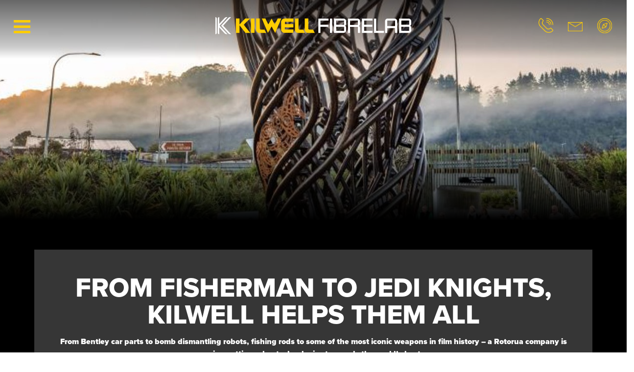

--- FILE ---
content_type: text/html; charset=utf-8
request_url: https://www.kilwellfibrelab.co.nz/media/from-fisherman-to-jedi-knights-kilwell-helps-them-all/
body_size: 176374
content:


<!DOCTYPE HTML>
<html data-iso="us" lang="en">

<head>
        <meta charset="utf-8">
        <meta name="viewport" content="width=device-width, initial-scale=1" />
        <title>From fisherman to Jedi Knights, Kilwell helps them all</title>
        <meta name="description" content="Composite tubing design and Manufacture. Fibre and resin technologies." />
        <meta name="keywords" content=''>
        <meta property='og:url' content='https://www.kilwellfibrelab.co.nz/media/from-fisherman-to-jedi-knights-kilwell-helps-them-all/' />
        <meta property='og:type' content='website' />
        <meta property='og:title' content='From fisherman to Jedi Knights, Kilwell helps them all' />
        <meta property='og:locale' content='en-US' />
        <meta property='og:description' content='Composite tubing design and Manufacture. Fibre and resin technologies.' />
        <meta name='twitter:card' content='summary_large_image' />
        <meta name="twitter:site" content="https://www.kilwellfibrelab.co.nz/media/from-fisherman-to-jedi-knights-kilwell-helps-them-all/">
        <meta name='twitter:title' content='From fisherman to Jedi Knights, Kilwell helps them all' />
        <meta name='twitter:description' content='Composite tubing design and Manufacture. Fibre and resin technologies.' />
        <meta property='og:image' content='https://www.kilwellfibrelab.co.nz/media/f52c52t2/amanda-and-geoff-wells-0818-2-2.jpg?center=0.30341064120054573,0.52166666666666661&amp;mode=crop&amp;width=1200&amp;height=630&amp;rnd=132828247268300000' />
        <meta name='twitter:image' content='https://www.kilwellfibrelab.co.nz/media/f52c52t2/amanda-and-geoff-wells-0818-2-2.jpg?center=0.30341064120054573,0.52166666666666661&amp;mode=crop&amp;width=900&amp;height=630&amp;rnd=132828247268300000' />
        <meta property="og:image:width" content="1200" />
        <meta property="og:image:height" content="630" />
        <meta name="google-site-verification" content="PAFTL7zBPO4f8umZlQf8ooMoexvGv4hr5sTFW-EQK3w" />
        <link rel="stylesheet" href="https://use.typekit.net/zqg4cqt.css">
        <script type='application/ld+json'>
            {
            "@context": "http://www.schema.org",
            "@type": "Organization",
            "name": "Kilwell Fibrelab",
            "url": "https://www.kilwellfibrelab.co.nz/media/from-fisherman-to-jedi-knights-kilwell-helps-them-all/",
            "sameAs": [
            "https://www.facebook.com/KilwellFibrelab/","https://www.linkedin.com/company/kilwell-fibrelab/"
            ],
                
                    "logo": "https://www.kilwellfibrelab.co.nz/media/knqjutin/logo.png",
                
                                
                        "priceRange": "$$$$",
                    

            "image": "https://www.kilwellfibrelab.co.nz/media/f52c52t2/amanda-and-geoff-wells-0818-2-2.jpg",
            "description": "Composite tubing design and Manufacture. Fibre and resin technologies.",
            "address": {
            "@type": "PostalAddress",
            "streetAddress": "490 Te Ngae Road",
            "addressLocality": "Rotorua",
            "addressRegion": "Bay Of Plenty",
            "postalCode": "3010",
            "addressCountry": "New Zealand"
            },
                
                    "geo": {
                    "@type": "GeoCoordinates",
                    "latitude": "-38.675442",
                    "longitude": "176.098623"
                    },
                
                                        "openingHours": "Mo 08:30-17:00 Tu 08:30-17:00 We 08:30-17:00 Th 08:30-17:00 Fr 08:30-17:00 ",
                            
                    "telephone": "+64 7 345 9093"
                
            }
        </script>
            <!-- Google Tag Manager -->
            <script>(function (w, d, s, l, i) { w[l] = w[l] || []; w[l].push({ 'gtm.start': new Date().getTime(), event: 'gtm.js' }); var f = d.getElementsByTagName(s)[0], j = d.createElement(s), dl = l != 'dataLayer' ? '&l=' + l : ''; j.async = true; j.src = 'https://www.googletagmanager.com/gtm.js?id=' + i + dl; f.parentNode.insertBefore(j, f); })(window, document, 'script', 'dataLayer', 'GTM-KCTQPW46');</script>
            <!-- End Google Tag Manager -->

    

    <link rel="icon" href="/media/ohbasf5n/favicon.ico" />
    <link href="/css/styles.min.css?v=4" type="text/css" rel="stylesheet"/>
    <!--[if lt IE 9]>
        <script src="https://oss.maxcdn.com/html5shiv/3.7.3/html5shiv.min.js"></script>
        <script src="https://oss.maxcdn.com/respond/1.4.2/respond.min.js"></script>
    <![endif]-->

    <!-- Google tag (gtag.js) -->
<script async src="https://www.googletagmanager.com/gtag/js?id=G-3BVN6RXMWR"></script>
<script>
  window.dataLayer = window.dataLayer || [];
  function gtag(){dataLayer.push(arguments);}
  gtag('js', new Date());

  gtag('config', 'G-3BVN6RXMWR');
</script>
</head>



    <noscript>
        <iframe src="https://www.googletagmanager.com/ns.html?id=GTM-KCTQPW46)" height="0" width="0" style="display:none;visibility:hidden"></iframe>
    </noscript>
    <noscript>
        <img height="1" width="1" style="display:none;" alt="" src="https://px.ads.linkedin.com/collect/?pid=3827148&fmt=gif" />)
    </noscript>

<body data-id="1630" itemscope itemtype="http://schema.org/WebPage">
    <div class="top-wrapper">
        <div class="menu-bg"></div>



    <header class=" fixed " role="banner" itemscope itemtype="http://schema.org/WPHeader">
        <div class="container full-width">
            <a class="header-logo" href="/">
                <?xml version="1.0" encoding="UTF-8" ?>
                <svg enable-background="new 0 0 841.9 148.2" version="1.1" viewBox="0 0 841.9 148.2" xml:space="preserve" xmlns="http://www.w3.org/2000/svg">
                <path class="logo3" d="M440,46.8h38.9v7.7h-30.7v15.9h30v7.7h-30v23.5H440V46.8z" /><path class="logo3" d="M484.6,46.8h8.3v54.8h-8.3V46.8z" /><path class="logo3" d="m500.1 46.8h36.2c5.7 0 10.2 4.5 10.2 10.2v9.4c0 3.2-1.3 6-4 7.8 2.6 1.6 3.9 4.2 4 7.2v10c0 5.8-4.5 10.2-10.2 10.2h-36.2v-54.8zm38.1 23.6v-15.9h-29.9v15.9h29.9zm0 23.5v-15.8h-29.9v15.8h29.9z" /><path class="logo3" d="m553.2 46.8h36.2c5.7 0 10.2 4.5 10.2 10.2v10.4c0 3.2-1.3 6-4 7.7 2.6 1.7 3.9 4.2 4 7.2v19.3h-8.3v-22.6h-29.9v22.6h-8.3v-54.8zm38.2 24.5v-16.8h-29.9v16.7h29.9z" /><path class="logo3" d="M606.6,46.8h40.2v7.7h-31.9v15.9h31.3v7.7h-31.3v15.8h31.9v7.7h-40.2V46.8z" /><path class="logo3" d="M653.2,46.8h8.3v47.1h29.3v7.7h-37.6V46.8z" /><path class="logo3" d="m695.1 57c0-5.7 4.4-10.2 10.2-10.2h26c5.7 0 10.2 4.5 10.2 10.2v44.6h-8.3v-18.1h-29.9v18.2h-8.3v-44.7zm38.1 18.7v-21.2h-29.9v21.2h29.9z" />
                <path class="logo3" d="m748.9 46.8h36.1c5.7 0 10.2 4.5 10.2 10.2v9.4c0 3.2-1.3 6-4 7.8 2.6 1.6 3.9 4.2 4 7.2v10c0 5.8-4.5 10.2-10.2 10.2h-36.2v-54.8zm38.1 23.6v-15.9h-29.9v15.9h29.9zm0 23.5v-15.8h-29.9v15.8h29.9z" /><path class="logo1" d="M401.8,83.6c0,3.5,1,5.5,5.7,5.5h12.4l6.5,12.5h-27.6c-5.8,0-10.6-6.2-10.6-12.5V46.5h13.7V83.6z" /><path class="logo1" d="M364.2,83.6c0,3.5,1,5.5,5.7,5.5h12.4l6.5,12.5h-27.6c-5.8,0-10.6-6.2-10.6-12.5V46.5h13.7V83.6z" /><rect class="logo1" x="182.3" y="46.5" width="13.7" height="55" /><polygon class="logo1" points="154.8 70.5 179.9 101.6 161.5 101.6 138.9 72.7 138.9 101.6 125.5 101.6 125.5 46.5 138.9 46.5 138.9 69.1 160.7 46.5 179.2 46.5" /><polygon class="logo1" points="298.6 46.5 275.1 101.9 261.4 77 247.3 101.9 224.1 46.5 237.8 46.5 248.8 69.1 261.5 47 273.5 69.2 284.9 46.5" /><path class="logo1" d="m344.4 46.5h-32.6c-7.9 0-13.9 5.8-13.9 12.7v29.6c0 7.3 6.2 12.7 14.1 12.7h32.6v-12.7h-31c-1.4 0-1.5-1-1.5-1.7v-5.3c0-1.2 0-1.2 1.4-1.2h31.2v-12.8h-31.2c-1.5 0.1-1.3 0-1.3-1.2v-6.1c-0.1-0.8 0.4-1.3 1.3-1.3h31v-12.7z" /><path class="logo1" d="M216.1,83.6c0,3.5,1,5.5,5.7,5.5h12.4l6.5,12.5H213c-5.8,0-10.6-6.2-10.6-12.5V46.5h13.7V83.6z" /><path class="logo3" d="m46.6 41.3c3 0 5.4 2.4 5.4 5.4v54.7c0 3-2.4 5.4-5.4 5.4v-65.5z" /><path class="logo3" d="m55.7 46.7c0-3 2.4-5.4 5.4-5.4v26l20.5-22.3c2.2-2.4 5.2-3.7 8.4-3.7h2.6l-30 32.7 30 32.7h-2.6c-3.2 0-6.3-1.3-8.4-3.7l-20.5-22.2v26c-3 0-5.4-2.4-5.4-5.4v-54.7z" /><path class="logo3" d="m68.4 74 27-29.1c2.2-2.3 5.2-3.7 8.4-3.7h2.6l-30.1 32.8 30 32.7h-2.6c-3.2 0-6.2-1.3-8.4-3.7l-26.9-29z" />
                </svg>
                
            </a>
            <div class="menu">
                <span></span>
                <span></span>
                <span></span>
            </div>
            <nav role="navigation" itemscope itemtype="http://schema.org/SiteNavigationElement">
                <ul>
                    <li class="menu-item home fadeInDown">
                        <a itemprop="url" href="/">
                            <div class="svg-home"></div>
                        </a>
                    </li>
                        <li data-wow-delay="0.3s" class="fadeInDown menu-item visible main-link">

                                <a itemprop="url" href="/prototyping/"><span itemprop="name">Prototyping</span></a>


                        </li>
                        <li data-wow-delay="0.5s" class="fadeInDown menu-item visible main-link">

                                <a itemprop="url" href="/r-d/"><span itemprop="name">R &amp; D</span></a>


                        </li>
                        <li data-wow-delay="0.7s" class="fadeInDown menu-item visible main-link parent">

                                <a itemprop="url" href="/manufacturing/"><span itemprop="name">Manufacturing</span></a>


                                <ul>
                                        <li class="mobile-only"><a itemprop="url" href="/manufacturing/"><span itemprop="name">Manufacturing</span></a></li>
                                                                            <li >
                                                <a itemprop="url" href="/manufacturing/carbon-fibre-barrel-wrapping/"><span itemprop="name">Carbon Fibre Barrel Wrapping</span></a>
                                                                                    </li>
                                        <li >
                                                <a itemprop="url" href="/manufacturing/roll-wrapped-carbon-fibre-tubes/"><span itemprop="name">Roll-Wrapped Carbon Fibre Tubes</span></a>
                                                                                    </li>
                                        <li >
                                                <a itemprop="url" href="/manufacturing/carbon-fibre-outriggers/"><span itemprop="name">Carbon Fibre Outriggers</span></a>
                                                                                    </li>
                                </ul>
                        </li>
                        <li data-wow-delay="0.9s" class="fadeInDown menu-item visible main-link">

                                <a itemprop="url" href="/our-work/"><span itemprop="name">Our Work</span></a>


                        </li>
                        <li data-wow-delay="1.1s" class="fadeInDown menu-item visible main-link">

                                <a itemprop="url" href="/our-story/"><span itemprop="name">Our Story</span></a>


                        </li>
                        <li data-wow-delay="1.3s" class="fadeInDown menu-item visible main-link active">

                                <a itemprop="url" href="/media/"><span itemprop="name">Media</span></a>


                        </li>
                        <li data-wow-delay="1.5s" class="fadeInDown menu-item visible main-link">

                                <a itemprop="url" href="/contact/"><span itemprop="name">Contact</span></a>


                        </li>
                </ul>
            </nav>
            <div class="header-contact">
                <div class="header-contact-phone">
                    <a href="tel:+64 7 345 9093" >
                        <svg viewBox="0 0 27 27" xmlns="http://www.w3.org/2000/svg" xmlns:xlink="http://www.w3.org/1999/xlink">
                            <image class="track phone" data-category="Click" data-action="Call" width="27" height="27" data-name="KF Icons_phone" xlink:href="[data-uri]" />
                        </svg>
                    </a>
                </div>
                <div class="header-contact-email">
                    <a href="/contact/">
                        <svg viewBox="0 0 27 17.69" xmlns="http://www.w3.org/2000/svg" xmlns:xlink="http://www.w3.org/1999/xlink">
                            <defs>
                                <pattern id="svgemail" width="100%" height="100%" preserveAspectRatio="none" viewBox="0 0 190 126">
                                    <image width="190" height="126" xlink:href="[data-uri]" />
                                </pattern>
                            </defs>
                            <rect width="27" height="17.69" fill="url(#svgemail)" data-name="KF Icons_email" />
                        </svg>
                    </a>
                </div>
                <div class="header-contact-locate">
                    <a href="https://goo.gl/maps/cuEU9XMrQi12CdJU9" target="_blank">
                        <svg viewBox="0 0 29 29.935" xmlns="http://www.w3.org/2000/svg" xmlns:xlink="http://www.w3.org/1999/xlink">
                            <defs>
                                <pattern id="svglocate" width="100%" height="100%" preserveAspectRatio="none" viewBox="0 0 207 208">
                                    <image width="207" height="208" xlink:href="[data-uri]" />
                                </pattern>
                            </defs>
                            <rect width="29" height="29.935" fill="url(#svglocate)" data-name="KF Icons_location" />
                        </svg>
                    </a>
                </div>
            </div>
        </div>
    </header>


<div class="hero parallax text-" data-overlay-dark="0" data-background="/media/szqhc2xv/1r2a7559-bop-business-news-feb-2021.jpg?anchor=center&amp;mode=crop&amp;width=1910&amp;height=450&amp;rnd=132975229104370000&quality=90">
    
</div>        

<section class="news-post">
    <div class="row text-center">
        <div class="container">
            <h2>From fisherman to Jedi Knights, Kilwell helps them all</h2>
            <p>
                <b>
                    From Bentley car parts to bomb dismantling robots, fishing rods to some of the most iconic weapons in film history – a Rotorua company is using cutting-edge technologies to supply the world’s best.
                </b>
            </p>
        </div>
    </div>

    <div class="row text-center">
        <div class="container">
            <p>The wholesale distribution company, Kilwell Sports, founded by the late John L Wells in 1933, has passed through the family and this year is celebrating 85 years of operation, while Kilwell Fibretube is celebrating 50 years of manufacturing.</p>
<p><a rel="noopener" href="https://nzbusiness.co.nz/news-items/fisherman-jedi-knights-kilwell-helps-them-all" target="_blank">Read the full NZ Business article</a></p>
        </div>
    </div>
</section>



<section class="enquiry-form black" id="s-1630">
    <div class="container">
        <div class="row">
            <div class="col-md-6 text-center">
                <h2>
                    How can we help?
                </h2>
                <span>
                    <p><strong>Keen to team up? </strong></p>
<p>Let us know what you have in mind, and one of our team will get in touch to talk through your project and scope it with you. If you would like to share any drawings now, please do. Or, if you would prefer that we enter in an NDA first, we can make that happen quickly and easily.</p>
                </span>
                <div class="formulate-wrapper hidePlaceholder label-order">
                    


<!-- Attach an ID to the script to act as a placeholder for the form. -->
<script id="formulate-form-4d4582e476ed4eb698812d08ef697701">
    (function () {

        // Variables.
        let formData, key;

        // Get the form data into JavaScript.
        formData = {"data":{"name":"Section - Enquiry","alias":null,"randomId":"4d4582e476ed4eb698812d08ef697701","fields":[{"alias":"","label":"Full Name","id":"7f6e20f5230a44b785894449a7c7054b","randomId":"5542869fd3ab4deca4c314174d74d2af","fieldType":"text","validations":[{"id":"ae1fe7c316604a82a9240836af7e3123","alias":"mandatory","validationType":"required","configuration":{"message":"This field is required."}}],"configuration":{},"initialValue":null,"category":"Standard"},{"alias":"company","label":"Company","id":"d4cf5cbe6903465087221cec57f4d954","randomId":"faacfec8ace6432e93ed29102f83c370","fieldType":"text","validations":[{"id":"ae1fe7c316604a82a9240836af7e3123","alias":"mandatory","validationType":"required","configuration":{"message":"This field is required."}}],"configuration":{},"initialValue":null,"category":"Standard"},{"alias":"phone","label":"Phone","id":"ca3d9b49843e471096a7d7f0bf74b6ee","randomId":"440f5c191a714a6b833ce5fac9c6f27c","fieldType":"text","validations":[{"id":"ae1fe7c316604a82a9240836af7e3123","alias":"mandatory","validationType":"required","configuration":{"message":"This field is required."}}],"configuration":{},"initialValue":null,"category":"Standard"},{"alias":"email","label":"Email","id":"73a1ed0d6f29486f9cc9222a60a304e6","randomId":"3e3f609bdb3a4b32be4fe16ea2c86f21","fieldType":"text","validations":[{"id":"ae1fe7c316604a82a9240836af7e3123","alias":"mandatory","validationType":"required","configuration":{"message":"This field is required."}},{"id":"95628432287e420e9c410c30a9c1090b","alias":"email","validationType":"regex","configuration":{"message":"Please enter a valid email.","pattern":"[a-zA-Z0-9_.+-]+@[a-zA-Z0-9-]+.[a-zA-Z0-9-.]+"}}],"configuration":{},"initialValue":null,"category":"Standard"},{"alias":"country","label":"Country","id":"6cd8a5626cb24b6fb0aeee3bbbf41dbc","randomId":"3b9755a7978148cfa29fe6bd3bf329e9","fieldType":"text","validations":[{"id":"ae1fe7c316604a82a9240836af7e3123","alias":"mandatory","validationType":"required","configuration":{"message":"This field is required."}}],"configuration":{},"initialValue":null,"category":"Standard"},{"alias":null,"label":"Add Drawing","id":"f07a2f07906243e9b4dbf800baac1463","randomId":"d8bbeb0783cb46ffa644d845e4c41671","fieldType":"upload","validations":[],"configuration":{},"initialValue":null,"category":"Standard"},{"alias":"otherInformation","label":"Other Information","id":"9d21eb0b03e04d6f80f4077d2cc9f318","randomId":"12ed5c3d959c47fb941a465a4fd52639","fieldType":"textarea","validations":[{"id":"ae1fe7c316604a82a9240836af7e3123","alias":"mandatory","validationType":"required","configuration":{"message":"This field is required."}}],"configuration":{},"initialValue":null,"category":"Standard"},{"alias":"Send Enquiry","label":"Send Enquiry","id":"91c03eed65a24b589a38c2fc8e324585","randomId":"faa320d847e844b8a5ca1b45eca9b5c8","fieldType":"button","validations":[],"configuration":{"buttonKind":"Submit"},"initialValue":null,"category":"Standard"},{"alias":null,"label":"Recapcha","id":"b5c84e2e39014d029f1eeb647030cc17","randomId":"2b1e5f2f872243588bbd90cf1940b00c","fieldType":"recaptcha","validations":[],"configuration":{"key":"6LeLyy4fAAAAAEb4FBEHEsfM2aadNMHKEVPab5wZ"},"initialValue":null,"category":null}],"rows":[{"isStep":false,"cells":[{"columns":6,"fields":[{"id":"7f6e20f5230a44b785894449a7c7054b"}]},{"columns":6,"fields":[{"id":"d4cf5cbe6903465087221cec57f4d954"}]}]},{"isStep":false,"cells":[{"columns":6,"fields":[{"id":"ca3d9b49843e471096a7d7f0bf74b6ee"}]},{"columns":6,"fields":[{"id":"73a1ed0d6f29486f9cc9222a60a304e6"}]}]},{"isStep":false,"cells":[{"columns":6,"fields":[{"id":"6cd8a5626cb24b6fb0aeee3bbbf41dbc"}]},{"columns":6,"fields":[{"id":"f07a2f07906243e9b4dbf800baac1463"}]}]},{"isStep":false,"cells":[{"columns":12,"fields":[{"id":"9d21eb0b03e04d6f80f4077d2cc9f318"}]}]},{"isStep":false,"cells":[{"columns":12,"fields":[{"id":"b5c84e2e39014d029f1eeb647030cc17"},{"id":"91c03eed65a24b589a38c2fc8e324585"}]}]}],"payload":{"FormId":"0179bf7918f1496b92ee83eb424a9564","PageId":1630,"__RequestVerificationToken":"Y_atuwYGgm_cnVx_A6X2BmIUT-oLoFn8IjtGeDvVBq-U3RrNjk2nd-bcE29tnR1ebmlQVcDaZuVNuUL3l9B_GxsqCMFY0OkT22L7kC2npoQ1"},"url":"/umbraco/formulate/submissions/submit"}};

        // Store the form data to an array on the window object.
        // Once the JavaScript loads, it will create this form based
        // on the data in this window object.
        key = "formulate-plain-js-forms";
        window[key] = window[key] || [];
        window[key].push(formData);

    })();
</script>
                </div>
            </div>
        </div>
    </div>
</section>

    </div>




<div class="main-wrapper" itemscope itemprop="mainContentOfPage">

</div>

    <section data-section="SectionReusableContentSelector" class="collab fadeBeforeAfter">
        <div class="collab-container container">
            <div class="collab-toptext">
                If your competitive edge comes from composites, we hear your call.
                &nbsp;
            </div>
            <div class="spinny-container">
                <p><span class="wordBreak">COL<span class="yellow">LAB</span>ORATION</span> <span class="wordBreak">MAKES</span> <span class="wordBreak">US</span></p>
                <span class="spinny-words">
                        <span>STRONGER</span>
                        <span>LIGHTER</span>
                        <span>FASTER</span>
                        <span>BIGGER</span>
                </span>
            </div>
                <div class="kButton toUpper">
                    <a href="/contact/">
                        <span>
                                 Team Up 
                        </span>
                    </a>
                </div>
        </div>
    </section>


<footer role="contentinfo" itemscope itemtype="http://schema.org/WPFooter" class="light" id="footer">
    <div class="svg-brand-k">
        <div class="container text-center pad-v-lg full-width">
            <div class="col-md-6a">
                <div class="flexCenter">
                    <h3>STAY IN THE LOOP</h3>
                    <p>Sign up to our newsletter.</p>
                    

                    <!-- Begin Mailchimp Signup Form -->
                    <div id="mc_embed_signup">
                        <form action="https://kilwellfibretube.us2.list-manage.com/subscribe/post?u=5c4f6bcecd2d7b8b35eb1b02a&amp;id=81e3705679" method="post" id="mc-embedded-subscribe-form" name="mc-embedded-subscribe-form" class="validate" target="_blank" novalidate>
                            <div id="mc_embed_signup_scroll">
                                
                                
                                <div class="mc-field-group">
                                    <label for="mce-NAME">
                                        Name  <span class="asterisk">*</span>
                                    </label>
                                    <input type="text" value="" name="NAME" class="required" id="mce-NAME">
                                </div>
                                <div class="mc-field-group">
                                    <label for="mce-EMAIL">
                                        Email Address  <span class="asterisk">*</span>
                                    </label>
                                    <input type="email" value="" name="EMAIL" class="required email" id="mce-EMAIL">
                                </div>
                                <div hidden="true"><input type="hidden" name="tags" value="106540"></div>
                                <div id="mce-responses" class="clear">
                                    <div class="response" id="mce-error-response" style="display:none"></div>
                                    <div class="response" id="mce-success-response" style="display:none"></div>
                                </div>    <!-- real people should not fill this in and expect good things - do not remove this or risk form bot signups-->
                                <div style="position: absolute; left: -5000px;" aria-hidden="true"><input type="text" name="b_5c4f6bcecd2d7b8b35eb1b02a_81e3705679" tabindex="-1" value=""></div>
                                <div class="clear"><input type="submit" value="Subscribe" name="subscribe" id="mc-embedded-subscribe" class="button kButton"></div>
                            </div>
                        </form>
                    </div>

                    <!--End mc_embed_signup-->

                </div>
            </div>
            <div class="col-md-6b">
                <div class="flexCenter">
                    <h3>
                        CONTACT US
                    </h3>
                    <div class="kButton phone svg-phone">
                        <a href="tel:+6473459093" class="track phone" data-category="Click" data-action="Call">
                            
                            +64 7 345 9093
                            
                        </a>
                    </div>
                    <div class="kButton email svg-email ">
                        <a href="/contact/" class="track" data-category="Click" data-action="Contact">
                            Email Us
                        </a>
                    </div>
                    <div class="footer-location svg-location">
                        <svg xmlns="http://www.w3.org/2000/svg" xmlns:xlink="http://www.w3.org/1999/xlink" width="29" height="29.935" viewBox="0 0 29 29.935">
                            <defs>
                                <pattern id="locateIcon" preserveAspectRatio="none" width="100%" height="100%" viewBox="0 0 207 208">
                                    <image width="207" height="208" xlink:href="[data-uri]" />
                                </pattern>
                            </defs>
                            <g id="Group_36" data-name="Group 36" transform="translate(-1875 -428)">
                                <rect id="KF_Icons_location" data-name="KF Icons_location" width="29" height="29.935" transform="translate(1875 428)" fill="url(#locateIcon)" />
                            </g>
                        </svg>
                    </div>
                    <div class="footer-address">
                        <p>
                            <b>Physical Address</b><br />
                            490 Te Ngae Road<br />
                            Rotorua 3010<br />
                            <span style="display:none">Bay Of Plenty <br /></span>
                            New Zealand
                        </p>
                        <p>
                            <b>Postal Address</b><br />
                            Private Bag 3033<br />
                            Rotorua 3046<br />
                            New Zealand
                        </p>
                    </div>
                    <div class="footer-social">
                        <a href="https://www.facebook.com/KilwellFibrelab/" target="_blank">
                            <svg xmlns="http://www.w3.org/2000/svg" width="30.849" height="30.849" viewBox="0 0 30.849 30.849">
                                <path id="Icon_metro-facebook" data-name="Icon metro-facebook" d="M28.278,1.928H7.712A5.141,5.141,0,0,0,2.571,7.07V27.635a5.141,5.141,0,0,0,5.141,5.142H17.995V19.28H14.139V15.424h3.856V12.532a4.82,4.82,0,0,1,4.82-4.82h4.82v3.856h-4.82a.964.964,0,0,0-.964.964v2.892h5.3l-.964,3.856H21.851v13.5h6.427a5.141,5.141,0,0,0,5.141-5.142V7.07a5.141,5.141,0,0,0-5.141-5.142Z" transform="translate(-2.571 -1.928)" fill="#fff" />
                            </svg>
                        </a>
                        <a href="https://www.linkedin.com/company/kilwell-fibrelab/" target="_blank">
                            <svg xmlns="http://www.w3.org/2000/svg" width="30.848" height="30.848" viewBox="0 0 30.848 30.848">
                                <path id="iconmonstr-linkedin-3" d="M24.421,0H6.427A6.427,6.427,0,0,0,0,6.427V24.421a6.427,6.427,0,0,0,6.427,6.427H24.421a6.427,6.427,0,0,0,6.427-6.427V6.427A6.427,6.427,0,0,0,24.421,0ZM10.283,24.421H6.427V10.283h3.856ZM8.355,8.653A2.267,2.267,0,1,1,10.6,6.386,2.259,2.259,0,0,1,8.355,8.653ZM25.707,24.421H21.851v-7.2c0-4.329-5.141-4-5.141,0v7.2H12.853V10.283h3.856v2.269c1.794-3.324,9-3.569,9,3.182Z" fill="#fff" />
                            </svg>
                        </a>
                    </div>
                </div>
            </div>
        </div>
    </div>
</footer>
<div class="copyright container-fluid">
    <div class="row">
        <div class="col-md-4 text-left xs-text-center">
            <div>
                STRATEGY AND MARKETING BY <a href="https://blueocean.consulting" target="_blank">BLUEOCEAN - SHIFT, SHAPE, ACT</a>
            </div>
        </div>
        <div class="col-md-4 text-center xs-text-center">
            <div>
                <div>
                    <svg xmlns="http://www.w3.org/2000/svg" xmlns:xlink="http://www.w3.org/1999/xlink" width="102" height="89" viewBox="0 0 102 89">
                        <defs>
                            <pattern id="NZKiwiMade" preserveAspectRatio="none" width="100%" height="100%" viewBox="0 0 568 503">
                                <image width="568" height="503" xlink:href="[data-uri]" />
                            </pattern>
                        </defs>
                        <rect id="Image_2" data-name="Image 2" width="102" height="89" fill="url(#NZKiwiMade)" />
                    </svg>

                </div>
                <div class="footer-license">
                    License Number 705159
                </div>
            </div>
            <div>
                <a href="https://www.fernmark.nzstory.govt.nz/brands/100111" target="_blank" rel="nofollow">
                    <img src="https://www.kilwellfibrelab.co.nz/media/4q0etecx/fernmark_vertical_eng.png" style="padding-left: 15px;">
                </a>
            </div>
        </div>
        <div class="col-md-4 text-right xs-text-center">
            <a href="/umbraco/">Client Login</a>
        </div>
    </div>
</div>

<script src="/scripts/main.js?v=s3ss1f2" type="text/javascript"></script>

    <script type="text/javascript">
        _linkedin_partner_id = "3827148";
        window._linkedin_data_partner_ids = window._linkedin_data_partner_ids || [];
        window._linkedin_data_partner_ids.push(_linkedin_partner_id);
    </script>
    <script type="text/javascript">
        (function (l) {
            if (!l) {
                window.lintrk = function (a, b) { window.lintrk.q.push([a, b]) };
                window.lintrk.q = []
            }
            var s = document.getElementsByTagName("script")[0];
            var b = document.createElement("script");
            b.type = "text/javascript"; b.async = true;
            b.src = "https://snap.licdn.com/li.lms-analytics/insight.min.js";
            s.parentNode.insertBefore(b, s);
        })(window.lintrk);
    </script>

    
    <div>

<style>
.svg-brand-k-2:after {
    background-image: url([data-uri]);
}

.svg-email:before {
    background-image: url("[data-uri]")
}

.svg-phone:before {
    background-image: url([data-uri]);
} 

.svg-phone:before {
    background-image: url([data-uri]);
}

.svg-location:before {
    background-image: url([data-uri]);
}

.svg-home:before {
    background-image: url("[data-uri]")
}

.svg-video.play:before {
    background-image: url([data-uri]);
}

.svg-video.play.pause:before {
    background-image: url([data-uri]);
}

.svg-video.volume:before {
    background-image: url([data-uri]);
}

.svg-video.volume.mute:before {
    background-image: url([data-uri]);
}

.logo0 {
    fill: #1E1E1E;
}

.logo1 {
    fill-rule: evenodd;
    clip-rule: evenodd;
    fill: #FFCD00;
}

.logo2 {
    fill-rule: evenodd;
    clip-rule: evenodd;
    fill: #1E1E1E;
}

.logo3 {
    fill: #FFFFFF;
}

.logo4 {
    fill-rule: evenodd;
    clip-rule: evenodd;
    fill: #FFFFFF;
}
</style>
    </div>
</body>
</html>

--- FILE ---
content_type: text/html; charset=utf-8
request_url: https://www.google.com/recaptcha/api2/anchor?ar=1&k=6LeLyy4fAAAAAEb4FBEHEsfM2aadNMHKEVPab5wZ&co=aHR0cHM6Ly93d3cua2lsd2VsbGZpYnJlbGFiLmNvLm56OjQ0Mw..&hl=en&v=PoyoqOPhxBO7pBk68S4YbpHZ&size=invisible&anchor-ms=20000&execute-ms=30000&cb=d0f5pttuyh86
body_size: 49476
content:
<!DOCTYPE HTML><html dir="ltr" lang="en"><head><meta http-equiv="Content-Type" content="text/html; charset=UTF-8">
<meta http-equiv="X-UA-Compatible" content="IE=edge">
<title>reCAPTCHA</title>
<style type="text/css">
/* cyrillic-ext */
@font-face {
  font-family: 'Roboto';
  font-style: normal;
  font-weight: 400;
  font-stretch: 100%;
  src: url(//fonts.gstatic.com/s/roboto/v48/KFO7CnqEu92Fr1ME7kSn66aGLdTylUAMa3GUBHMdazTgWw.woff2) format('woff2');
  unicode-range: U+0460-052F, U+1C80-1C8A, U+20B4, U+2DE0-2DFF, U+A640-A69F, U+FE2E-FE2F;
}
/* cyrillic */
@font-face {
  font-family: 'Roboto';
  font-style: normal;
  font-weight: 400;
  font-stretch: 100%;
  src: url(//fonts.gstatic.com/s/roboto/v48/KFO7CnqEu92Fr1ME7kSn66aGLdTylUAMa3iUBHMdazTgWw.woff2) format('woff2');
  unicode-range: U+0301, U+0400-045F, U+0490-0491, U+04B0-04B1, U+2116;
}
/* greek-ext */
@font-face {
  font-family: 'Roboto';
  font-style: normal;
  font-weight: 400;
  font-stretch: 100%;
  src: url(//fonts.gstatic.com/s/roboto/v48/KFO7CnqEu92Fr1ME7kSn66aGLdTylUAMa3CUBHMdazTgWw.woff2) format('woff2');
  unicode-range: U+1F00-1FFF;
}
/* greek */
@font-face {
  font-family: 'Roboto';
  font-style: normal;
  font-weight: 400;
  font-stretch: 100%;
  src: url(//fonts.gstatic.com/s/roboto/v48/KFO7CnqEu92Fr1ME7kSn66aGLdTylUAMa3-UBHMdazTgWw.woff2) format('woff2');
  unicode-range: U+0370-0377, U+037A-037F, U+0384-038A, U+038C, U+038E-03A1, U+03A3-03FF;
}
/* math */
@font-face {
  font-family: 'Roboto';
  font-style: normal;
  font-weight: 400;
  font-stretch: 100%;
  src: url(//fonts.gstatic.com/s/roboto/v48/KFO7CnqEu92Fr1ME7kSn66aGLdTylUAMawCUBHMdazTgWw.woff2) format('woff2');
  unicode-range: U+0302-0303, U+0305, U+0307-0308, U+0310, U+0312, U+0315, U+031A, U+0326-0327, U+032C, U+032F-0330, U+0332-0333, U+0338, U+033A, U+0346, U+034D, U+0391-03A1, U+03A3-03A9, U+03B1-03C9, U+03D1, U+03D5-03D6, U+03F0-03F1, U+03F4-03F5, U+2016-2017, U+2034-2038, U+203C, U+2040, U+2043, U+2047, U+2050, U+2057, U+205F, U+2070-2071, U+2074-208E, U+2090-209C, U+20D0-20DC, U+20E1, U+20E5-20EF, U+2100-2112, U+2114-2115, U+2117-2121, U+2123-214F, U+2190, U+2192, U+2194-21AE, U+21B0-21E5, U+21F1-21F2, U+21F4-2211, U+2213-2214, U+2216-22FF, U+2308-230B, U+2310, U+2319, U+231C-2321, U+2336-237A, U+237C, U+2395, U+239B-23B7, U+23D0, U+23DC-23E1, U+2474-2475, U+25AF, U+25B3, U+25B7, U+25BD, U+25C1, U+25CA, U+25CC, U+25FB, U+266D-266F, U+27C0-27FF, U+2900-2AFF, U+2B0E-2B11, U+2B30-2B4C, U+2BFE, U+3030, U+FF5B, U+FF5D, U+1D400-1D7FF, U+1EE00-1EEFF;
}
/* symbols */
@font-face {
  font-family: 'Roboto';
  font-style: normal;
  font-weight: 400;
  font-stretch: 100%;
  src: url(//fonts.gstatic.com/s/roboto/v48/KFO7CnqEu92Fr1ME7kSn66aGLdTylUAMaxKUBHMdazTgWw.woff2) format('woff2');
  unicode-range: U+0001-000C, U+000E-001F, U+007F-009F, U+20DD-20E0, U+20E2-20E4, U+2150-218F, U+2190, U+2192, U+2194-2199, U+21AF, U+21E6-21F0, U+21F3, U+2218-2219, U+2299, U+22C4-22C6, U+2300-243F, U+2440-244A, U+2460-24FF, U+25A0-27BF, U+2800-28FF, U+2921-2922, U+2981, U+29BF, U+29EB, U+2B00-2BFF, U+4DC0-4DFF, U+FFF9-FFFB, U+10140-1018E, U+10190-1019C, U+101A0, U+101D0-101FD, U+102E0-102FB, U+10E60-10E7E, U+1D2C0-1D2D3, U+1D2E0-1D37F, U+1F000-1F0FF, U+1F100-1F1AD, U+1F1E6-1F1FF, U+1F30D-1F30F, U+1F315, U+1F31C, U+1F31E, U+1F320-1F32C, U+1F336, U+1F378, U+1F37D, U+1F382, U+1F393-1F39F, U+1F3A7-1F3A8, U+1F3AC-1F3AF, U+1F3C2, U+1F3C4-1F3C6, U+1F3CA-1F3CE, U+1F3D4-1F3E0, U+1F3ED, U+1F3F1-1F3F3, U+1F3F5-1F3F7, U+1F408, U+1F415, U+1F41F, U+1F426, U+1F43F, U+1F441-1F442, U+1F444, U+1F446-1F449, U+1F44C-1F44E, U+1F453, U+1F46A, U+1F47D, U+1F4A3, U+1F4B0, U+1F4B3, U+1F4B9, U+1F4BB, U+1F4BF, U+1F4C8-1F4CB, U+1F4D6, U+1F4DA, U+1F4DF, U+1F4E3-1F4E6, U+1F4EA-1F4ED, U+1F4F7, U+1F4F9-1F4FB, U+1F4FD-1F4FE, U+1F503, U+1F507-1F50B, U+1F50D, U+1F512-1F513, U+1F53E-1F54A, U+1F54F-1F5FA, U+1F610, U+1F650-1F67F, U+1F687, U+1F68D, U+1F691, U+1F694, U+1F698, U+1F6AD, U+1F6B2, U+1F6B9-1F6BA, U+1F6BC, U+1F6C6-1F6CF, U+1F6D3-1F6D7, U+1F6E0-1F6EA, U+1F6F0-1F6F3, U+1F6F7-1F6FC, U+1F700-1F7FF, U+1F800-1F80B, U+1F810-1F847, U+1F850-1F859, U+1F860-1F887, U+1F890-1F8AD, U+1F8B0-1F8BB, U+1F8C0-1F8C1, U+1F900-1F90B, U+1F93B, U+1F946, U+1F984, U+1F996, U+1F9E9, U+1FA00-1FA6F, U+1FA70-1FA7C, U+1FA80-1FA89, U+1FA8F-1FAC6, U+1FACE-1FADC, U+1FADF-1FAE9, U+1FAF0-1FAF8, U+1FB00-1FBFF;
}
/* vietnamese */
@font-face {
  font-family: 'Roboto';
  font-style: normal;
  font-weight: 400;
  font-stretch: 100%;
  src: url(//fonts.gstatic.com/s/roboto/v48/KFO7CnqEu92Fr1ME7kSn66aGLdTylUAMa3OUBHMdazTgWw.woff2) format('woff2');
  unicode-range: U+0102-0103, U+0110-0111, U+0128-0129, U+0168-0169, U+01A0-01A1, U+01AF-01B0, U+0300-0301, U+0303-0304, U+0308-0309, U+0323, U+0329, U+1EA0-1EF9, U+20AB;
}
/* latin-ext */
@font-face {
  font-family: 'Roboto';
  font-style: normal;
  font-weight: 400;
  font-stretch: 100%;
  src: url(//fonts.gstatic.com/s/roboto/v48/KFO7CnqEu92Fr1ME7kSn66aGLdTylUAMa3KUBHMdazTgWw.woff2) format('woff2');
  unicode-range: U+0100-02BA, U+02BD-02C5, U+02C7-02CC, U+02CE-02D7, U+02DD-02FF, U+0304, U+0308, U+0329, U+1D00-1DBF, U+1E00-1E9F, U+1EF2-1EFF, U+2020, U+20A0-20AB, U+20AD-20C0, U+2113, U+2C60-2C7F, U+A720-A7FF;
}
/* latin */
@font-face {
  font-family: 'Roboto';
  font-style: normal;
  font-weight: 400;
  font-stretch: 100%;
  src: url(//fonts.gstatic.com/s/roboto/v48/KFO7CnqEu92Fr1ME7kSn66aGLdTylUAMa3yUBHMdazQ.woff2) format('woff2');
  unicode-range: U+0000-00FF, U+0131, U+0152-0153, U+02BB-02BC, U+02C6, U+02DA, U+02DC, U+0304, U+0308, U+0329, U+2000-206F, U+20AC, U+2122, U+2191, U+2193, U+2212, U+2215, U+FEFF, U+FFFD;
}
/* cyrillic-ext */
@font-face {
  font-family: 'Roboto';
  font-style: normal;
  font-weight: 500;
  font-stretch: 100%;
  src: url(//fonts.gstatic.com/s/roboto/v48/KFO7CnqEu92Fr1ME7kSn66aGLdTylUAMa3GUBHMdazTgWw.woff2) format('woff2');
  unicode-range: U+0460-052F, U+1C80-1C8A, U+20B4, U+2DE0-2DFF, U+A640-A69F, U+FE2E-FE2F;
}
/* cyrillic */
@font-face {
  font-family: 'Roboto';
  font-style: normal;
  font-weight: 500;
  font-stretch: 100%;
  src: url(//fonts.gstatic.com/s/roboto/v48/KFO7CnqEu92Fr1ME7kSn66aGLdTylUAMa3iUBHMdazTgWw.woff2) format('woff2');
  unicode-range: U+0301, U+0400-045F, U+0490-0491, U+04B0-04B1, U+2116;
}
/* greek-ext */
@font-face {
  font-family: 'Roboto';
  font-style: normal;
  font-weight: 500;
  font-stretch: 100%;
  src: url(//fonts.gstatic.com/s/roboto/v48/KFO7CnqEu92Fr1ME7kSn66aGLdTylUAMa3CUBHMdazTgWw.woff2) format('woff2');
  unicode-range: U+1F00-1FFF;
}
/* greek */
@font-face {
  font-family: 'Roboto';
  font-style: normal;
  font-weight: 500;
  font-stretch: 100%;
  src: url(//fonts.gstatic.com/s/roboto/v48/KFO7CnqEu92Fr1ME7kSn66aGLdTylUAMa3-UBHMdazTgWw.woff2) format('woff2');
  unicode-range: U+0370-0377, U+037A-037F, U+0384-038A, U+038C, U+038E-03A1, U+03A3-03FF;
}
/* math */
@font-face {
  font-family: 'Roboto';
  font-style: normal;
  font-weight: 500;
  font-stretch: 100%;
  src: url(//fonts.gstatic.com/s/roboto/v48/KFO7CnqEu92Fr1ME7kSn66aGLdTylUAMawCUBHMdazTgWw.woff2) format('woff2');
  unicode-range: U+0302-0303, U+0305, U+0307-0308, U+0310, U+0312, U+0315, U+031A, U+0326-0327, U+032C, U+032F-0330, U+0332-0333, U+0338, U+033A, U+0346, U+034D, U+0391-03A1, U+03A3-03A9, U+03B1-03C9, U+03D1, U+03D5-03D6, U+03F0-03F1, U+03F4-03F5, U+2016-2017, U+2034-2038, U+203C, U+2040, U+2043, U+2047, U+2050, U+2057, U+205F, U+2070-2071, U+2074-208E, U+2090-209C, U+20D0-20DC, U+20E1, U+20E5-20EF, U+2100-2112, U+2114-2115, U+2117-2121, U+2123-214F, U+2190, U+2192, U+2194-21AE, U+21B0-21E5, U+21F1-21F2, U+21F4-2211, U+2213-2214, U+2216-22FF, U+2308-230B, U+2310, U+2319, U+231C-2321, U+2336-237A, U+237C, U+2395, U+239B-23B7, U+23D0, U+23DC-23E1, U+2474-2475, U+25AF, U+25B3, U+25B7, U+25BD, U+25C1, U+25CA, U+25CC, U+25FB, U+266D-266F, U+27C0-27FF, U+2900-2AFF, U+2B0E-2B11, U+2B30-2B4C, U+2BFE, U+3030, U+FF5B, U+FF5D, U+1D400-1D7FF, U+1EE00-1EEFF;
}
/* symbols */
@font-face {
  font-family: 'Roboto';
  font-style: normal;
  font-weight: 500;
  font-stretch: 100%;
  src: url(//fonts.gstatic.com/s/roboto/v48/KFO7CnqEu92Fr1ME7kSn66aGLdTylUAMaxKUBHMdazTgWw.woff2) format('woff2');
  unicode-range: U+0001-000C, U+000E-001F, U+007F-009F, U+20DD-20E0, U+20E2-20E4, U+2150-218F, U+2190, U+2192, U+2194-2199, U+21AF, U+21E6-21F0, U+21F3, U+2218-2219, U+2299, U+22C4-22C6, U+2300-243F, U+2440-244A, U+2460-24FF, U+25A0-27BF, U+2800-28FF, U+2921-2922, U+2981, U+29BF, U+29EB, U+2B00-2BFF, U+4DC0-4DFF, U+FFF9-FFFB, U+10140-1018E, U+10190-1019C, U+101A0, U+101D0-101FD, U+102E0-102FB, U+10E60-10E7E, U+1D2C0-1D2D3, U+1D2E0-1D37F, U+1F000-1F0FF, U+1F100-1F1AD, U+1F1E6-1F1FF, U+1F30D-1F30F, U+1F315, U+1F31C, U+1F31E, U+1F320-1F32C, U+1F336, U+1F378, U+1F37D, U+1F382, U+1F393-1F39F, U+1F3A7-1F3A8, U+1F3AC-1F3AF, U+1F3C2, U+1F3C4-1F3C6, U+1F3CA-1F3CE, U+1F3D4-1F3E0, U+1F3ED, U+1F3F1-1F3F3, U+1F3F5-1F3F7, U+1F408, U+1F415, U+1F41F, U+1F426, U+1F43F, U+1F441-1F442, U+1F444, U+1F446-1F449, U+1F44C-1F44E, U+1F453, U+1F46A, U+1F47D, U+1F4A3, U+1F4B0, U+1F4B3, U+1F4B9, U+1F4BB, U+1F4BF, U+1F4C8-1F4CB, U+1F4D6, U+1F4DA, U+1F4DF, U+1F4E3-1F4E6, U+1F4EA-1F4ED, U+1F4F7, U+1F4F9-1F4FB, U+1F4FD-1F4FE, U+1F503, U+1F507-1F50B, U+1F50D, U+1F512-1F513, U+1F53E-1F54A, U+1F54F-1F5FA, U+1F610, U+1F650-1F67F, U+1F687, U+1F68D, U+1F691, U+1F694, U+1F698, U+1F6AD, U+1F6B2, U+1F6B9-1F6BA, U+1F6BC, U+1F6C6-1F6CF, U+1F6D3-1F6D7, U+1F6E0-1F6EA, U+1F6F0-1F6F3, U+1F6F7-1F6FC, U+1F700-1F7FF, U+1F800-1F80B, U+1F810-1F847, U+1F850-1F859, U+1F860-1F887, U+1F890-1F8AD, U+1F8B0-1F8BB, U+1F8C0-1F8C1, U+1F900-1F90B, U+1F93B, U+1F946, U+1F984, U+1F996, U+1F9E9, U+1FA00-1FA6F, U+1FA70-1FA7C, U+1FA80-1FA89, U+1FA8F-1FAC6, U+1FACE-1FADC, U+1FADF-1FAE9, U+1FAF0-1FAF8, U+1FB00-1FBFF;
}
/* vietnamese */
@font-face {
  font-family: 'Roboto';
  font-style: normal;
  font-weight: 500;
  font-stretch: 100%;
  src: url(//fonts.gstatic.com/s/roboto/v48/KFO7CnqEu92Fr1ME7kSn66aGLdTylUAMa3OUBHMdazTgWw.woff2) format('woff2');
  unicode-range: U+0102-0103, U+0110-0111, U+0128-0129, U+0168-0169, U+01A0-01A1, U+01AF-01B0, U+0300-0301, U+0303-0304, U+0308-0309, U+0323, U+0329, U+1EA0-1EF9, U+20AB;
}
/* latin-ext */
@font-face {
  font-family: 'Roboto';
  font-style: normal;
  font-weight: 500;
  font-stretch: 100%;
  src: url(//fonts.gstatic.com/s/roboto/v48/KFO7CnqEu92Fr1ME7kSn66aGLdTylUAMa3KUBHMdazTgWw.woff2) format('woff2');
  unicode-range: U+0100-02BA, U+02BD-02C5, U+02C7-02CC, U+02CE-02D7, U+02DD-02FF, U+0304, U+0308, U+0329, U+1D00-1DBF, U+1E00-1E9F, U+1EF2-1EFF, U+2020, U+20A0-20AB, U+20AD-20C0, U+2113, U+2C60-2C7F, U+A720-A7FF;
}
/* latin */
@font-face {
  font-family: 'Roboto';
  font-style: normal;
  font-weight: 500;
  font-stretch: 100%;
  src: url(//fonts.gstatic.com/s/roboto/v48/KFO7CnqEu92Fr1ME7kSn66aGLdTylUAMa3yUBHMdazQ.woff2) format('woff2');
  unicode-range: U+0000-00FF, U+0131, U+0152-0153, U+02BB-02BC, U+02C6, U+02DA, U+02DC, U+0304, U+0308, U+0329, U+2000-206F, U+20AC, U+2122, U+2191, U+2193, U+2212, U+2215, U+FEFF, U+FFFD;
}
/* cyrillic-ext */
@font-face {
  font-family: 'Roboto';
  font-style: normal;
  font-weight: 900;
  font-stretch: 100%;
  src: url(//fonts.gstatic.com/s/roboto/v48/KFO7CnqEu92Fr1ME7kSn66aGLdTylUAMa3GUBHMdazTgWw.woff2) format('woff2');
  unicode-range: U+0460-052F, U+1C80-1C8A, U+20B4, U+2DE0-2DFF, U+A640-A69F, U+FE2E-FE2F;
}
/* cyrillic */
@font-face {
  font-family: 'Roboto';
  font-style: normal;
  font-weight: 900;
  font-stretch: 100%;
  src: url(//fonts.gstatic.com/s/roboto/v48/KFO7CnqEu92Fr1ME7kSn66aGLdTylUAMa3iUBHMdazTgWw.woff2) format('woff2');
  unicode-range: U+0301, U+0400-045F, U+0490-0491, U+04B0-04B1, U+2116;
}
/* greek-ext */
@font-face {
  font-family: 'Roboto';
  font-style: normal;
  font-weight: 900;
  font-stretch: 100%;
  src: url(//fonts.gstatic.com/s/roboto/v48/KFO7CnqEu92Fr1ME7kSn66aGLdTylUAMa3CUBHMdazTgWw.woff2) format('woff2');
  unicode-range: U+1F00-1FFF;
}
/* greek */
@font-face {
  font-family: 'Roboto';
  font-style: normal;
  font-weight: 900;
  font-stretch: 100%;
  src: url(//fonts.gstatic.com/s/roboto/v48/KFO7CnqEu92Fr1ME7kSn66aGLdTylUAMa3-UBHMdazTgWw.woff2) format('woff2');
  unicode-range: U+0370-0377, U+037A-037F, U+0384-038A, U+038C, U+038E-03A1, U+03A3-03FF;
}
/* math */
@font-face {
  font-family: 'Roboto';
  font-style: normal;
  font-weight: 900;
  font-stretch: 100%;
  src: url(//fonts.gstatic.com/s/roboto/v48/KFO7CnqEu92Fr1ME7kSn66aGLdTylUAMawCUBHMdazTgWw.woff2) format('woff2');
  unicode-range: U+0302-0303, U+0305, U+0307-0308, U+0310, U+0312, U+0315, U+031A, U+0326-0327, U+032C, U+032F-0330, U+0332-0333, U+0338, U+033A, U+0346, U+034D, U+0391-03A1, U+03A3-03A9, U+03B1-03C9, U+03D1, U+03D5-03D6, U+03F0-03F1, U+03F4-03F5, U+2016-2017, U+2034-2038, U+203C, U+2040, U+2043, U+2047, U+2050, U+2057, U+205F, U+2070-2071, U+2074-208E, U+2090-209C, U+20D0-20DC, U+20E1, U+20E5-20EF, U+2100-2112, U+2114-2115, U+2117-2121, U+2123-214F, U+2190, U+2192, U+2194-21AE, U+21B0-21E5, U+21F1-21F2, U+21F4-2211, U+2213-2214, U+2216-22FF, U+2308-230B, U+2310, U+2319, U+231C-2321, U+2336-237A, U+237C, U+2395, U+239B-23B7, U+23D0, U+23DC-23E1, U+2474-2475, U+25AF, U+25B3, U+25B7, U+25BD, U+25C1, U+25CA, U+25CC, U+25FB, U+266D-266F, U+27C0-27FF, U+2900-2AFF, U+2B0E-2B11, U+2B30-2B4C, U+2BFE, U+3030, U+FF5B, U+FF5D, U+1D400-1D7FF, U+1EE00-1EEFF;
}
/* symbols */
@font-face {
  font-family: 'Roboto';
  font-style: normal;
  font-weight: 900;
  font-stretch: 100%;
  src: url(//fonts.gstatic.com/s/roboto/v48/KFO7CnqEu92Fr1ME7kSn66aGLdTylUAMaxKUBHMdazTgWw.woff2) format('woff2');
  unicode-range: U+0001-000C, U+000E-001F, U+007F-009F, U+20DD-20E0, U+20E2-20E4, U+2150-218F, U+2190, U+2192, U+2194-2199, U+21AF, U+21E6-21F0, U+21F3, U+2218-2219, U+2299, U+22C4-22C6, U+2300-243F, U+2440-244A, U+2460-24FF, U+25A0-27BF, U+2800-28FF, U+2921-2922, U+2981, U+29BF, U+29EB, U+2B00-2BFF, U+4DC0-4DFF, U+FFF9-FFFB, U+10140-1018E, U+10190-1019C, U+101A0, U+101D0-101FD, U+102E0-102FB, U+10E60-10E7E, U+1D2C0-1D2D3, U+1D2E0-1D37F, U+1F000-1F0FF, U+1F100-1F1AD, U+1F1E6-1F1FF, U+1F30D-1F30F, U+1F315, U+1F31C, U+1F31E, U+1F320-1F32C, U+1F336, U+1F378, U+1F37D, U+1F382, U+1F393-1F39F, U+1F3A7-1F3A8, U+1F3AC-1F3AF, U+1F3C2, U+1F3C4-1F3C6, U+1F3CA-1F3CE, U+1F3D4-1F3E0, U+1F3ED, U+1F3F1-1F3F3, U+1F3F5-1F3F7, U+1F408, U+1F415, U+1F41F, U+1F426, U+1F43F, U+1F441-1F442, U+1F444, U+1F446-1F449, U+1F44C-1F44E, U+1F453, U+1F46A, U+1F47D, U+1F4A3, U+1F4B0, U+1F4B3, U+1F4B9, U+1F4BB, U+1F4BF, U+1F4C8-1F4CB, U+1F4D6, U+1F4DA, U+1F4DF, U+1F4E3-1F4E6, U+1F4EA-1F4ED, U+1F4F7, U+1F4F9-1F4FB, U+1F4FD-1F4FE, U+1F503, U+1F507-1F50B, U+1F50D, U+1F512-1F513, U+1F53E-1F54A, U+1F54F-1F5FA, U+1F610, U+1F650-1F67F, U+1F687, U+1F68D, U+1F691, U+1F694, U+1F698, U+1F6AD, U+1F6B2, U+1F6B9-1F6BA, U+1F6BC, U+1F6C6-1F6CF, U+1F6D3-1F6D7, U+1F6E0-1F6EA, U+1F6F0-1F6F3, U+1F6F7-1F6FC, U+1F700-1F7FF, U+1F800-1F80B, U+1F810-1F847, U+1F850-1F859, U+1F860-1F887, U+1F890-1F8AD, U+1F8B0-1F8BB, U+1F8C0-1F8C1, U+1F900-1F90B, U+1F93B, U+1F946, U+1F984, U+1F996, U+1F9E9, U+1FA00-1FA6F, U+1FA70-1FA7C, U+1FA80-1FA89, U+1FA8F-1FAC6, U+1FACE-1FADC, U+1FADF-1FAE9, U+1FAF0-1FAF8, U+1FB00-1FBFF;
}
/* vietnamese */
@font-face {
  font-family: 'Roboto';
  font-style: normal;
  font-weight: 900;
  font-stretch: 100%;
  src: url(//fonts.gstatic.com/s/roboto/v48/KFO7CnqEu92Fr1ME7kSn66aGLdTylUAMa3OUBHMdazTgWw.woff2) format('woff2');
  unicode-range: U+0102-0103, U+0110-0111, U+0128-0129, U+0168-0169, U+01A0-01A1, U+01AF-01B0, U+0300-0301, U+0303-0304, U+0308-0309, U+0323, U+0329, U+1EA0-1EF9, U+20AB;
}
/* latin-ext */
@font-face {
  font-family: 'Roboto';
  font-style: normal;
  font-weight: 900;
  font-stretch: 100%;
  src: url(//fonts.gstatic.com/s/roboto/v48/KFO7CnqEu92Fr1ME7kSn66aGLdTylUAMa3KUBHMdazTgWw.woff2) format('woff2');
  unicode-range: U+0100-02BA, U+02BD-02C5, U+02C7-02CC, U+02CE-02D7, U+02DD-02FF, U+0304, U+0308, U+0329, U+1D00-1DBF, U+1E00-1E9F, U+1EF2-1EFF, U+2020, U+20A0-20AB, U+20AD-20C0, U+2113, U+2C60-2C7F, U+A720-A7FF;
}
/* latin */
@font-face {
  font-family: 'Roboto';
  font-style: normal;
  font-weight: 900;
  font-stretch: 100%;
  src: url(//fonts.gstatic.com/s/roboto/v48/KFO7CnqEu92Fr1ME7kSn66aGLdTylUAMa3yUBHMdazQ.woff2) format('woff2');
  unicode-range: U+0000-00FF, U+0131, U+0152-0153, U+02BB-02BC, U+02C6, U+02DA, U+02DC, U+0304, U+0308, U+0329, U+2000-206F, U+20AC, U+2122, U+2191, U+2193, U+2212, U+2215, U+FEFF, U+FFFD;
}

</style>
<link rel="stylesheet" type="text/css" href="https://www.gstatic.com/recaptcha/releases/PoyoqOPhxBO7pBk68S4YbpHZ/styles__ltr.css">
<script nonce="xL9n48vte6xNL2R8rAsrbA" type="text/javascript">window['__recaptcha_api'] = 'https://www.google.com/recaptcha/api2/';</script>
<script type="text/javascript" src="https://www.gstatic.com/recaptcha/releases/PoyoqOPhxBO7pBk68S4YbpHZ/recaptcha__en.js" nonce="xL9n48vte6xNL2R8rAsrbA">
      
    </script></head>
<body><div id="rc-anchor-alert" class="rc-anchor-alert"></div>
<input type="hidden" id="recaptcha-token" value="[base64]">
<script type="text/javascript" nonce="xL9n48vte6xNL2R8rAsrbA">
      recaptcha.anchor.Main.init("[\x22ainput\x22,[\x22bgdata\x22,\x22\x22,\[base64]/[base64]/MjU1Ong/[base64]/[base64]/[base64]/[base64]/[base64]/[base64]/[base64]/[base64]/[base64]/[base64]/[base64]/[base64]/[base64]/[base64]/[base64]\\u003d\x22,\[base64]\\u003d\x22,\x22N8KLwr0kw7Uowpk5H8KVcjkOwpvDmMKxw6fCqlHDvMKLwrg6w5g0Y30Kwpg/NGV4fsKBwpHDuADCpMO4McO3wpx3wpHDpQJKwoXDiMKQwpJ1E8OITcKWwqxzw4DDr8KGGcKsDxgew4AZwoXCh8OlBcOwwofCicKqwqHCmwY5AsKGw4gmbzpnwoXCsw3DtjPChcKnWHfCujrCncKaMCleXB4fcMK5w5ZhwrVeEhPDsVB/[base64]/DjHDClsOBwqAYQBPDtsOVw7x6w7fDk04YLsK9w6EYBQPDokBAwq/Cs8OPEcKSRcKkw6wBQ8OQw5XDt8O0w5t4csKfw4LDjxhoc8KXwqDCmlzCsMKQWUdkZ8ORFsKUw4t7PsKZwpojZHoiw7sOwr07w4/[base64]/McOqwpDDosKCwqrCvnDDiMOXDcKHw57DmsKpb8K5McK2w6VwOXMWw7bCoEHCq8O2U1bDnW/Cn349w4vDqi1BK8KvwozCo0TCiQ5rw4sBwrPCh3jCkwLDhWXDrMKOBsO+w49RfsOZA0jDtMORw4XDrHgyPMOQworDmXLCjn19A8KHYk7DusKJfArCvSzDiMKbAcO6wqR1Hz3CuxnCtCpLw7PDuEXDmMOQwrwQHwFLWgx5KB4DD8OOw4spRXjDl8OFw7fDmMOTw6LDnV/DvMKPw4vDvMOAw709SmnDt1Q8w5XDn8OaJMO8w7TDpxTCmGkTw50RwpZhV8O9wofCrMOUVTtNNCLDjTxowqnDssKYw7hkZ0DDolAsw6BjW8Ovwr/CinEQw6lKRcOCwrEFwoQkcjNRwoYsFwcPNTPClMOlw5Udw4vCnlB0GMKqVsKawqdFOQ7CnTY6w5A1FcOOwrBJFGfDssOBwpETd247wo7CjEg5N1YZwrBBUMK5W8O2CyVwbsObCh3DqnLCpxMENjJwfcO3w5bDsGF5w6ALKmxzwo9RWE/CmhvCl8O2YnRba8OKB8OcwosswoDCp8KCUUJFwp/[base64]/[base64]/DqCfDgW9aJQ9jVMKRL8KVwpnDrD4dDyDDgsKyw4XDhCjDvMK0w4HCj0V9w4hCWcOPCgNLUcOGccKjw5fCoA3Co0EmLXDCisK8BiF7Ulhuw63DjsOQHMOgw44dw50tKGpfXMKgQsKiw47DrsKCL8KhwrIRw6rDnw7DoMKww7TDolxFw5sIwr/Ds8KUCjEGHcOYfcO8acOww4xawqoIdCzCgSh9VsKvwo0iw4DDsirCugfDhhrCvcOOwrTCscO/QT83acKJw4zDg8OwwpXCi8OvNzPDj3PCgsOCWsOTwoJawrPCl8KcwrBew6wOXAlTwqrDjsOyK8KVw5oZwq7CikrCjR7DpcO/w6fDn8KDJ8KmwpFpwrDCvcOuw5N3wp/DuhfDvjzDvXQKwoTCqmzCryhpC8KmXMO6woNgw7HCiMO/a8KjB0VVVsKxw7/CssOPw6PDrcKTw7LCmcOvNcKqYBPCqGbDocOdwrzCncO7w7zCt8KlJsOWw7gDUU9+LXPDiMO3G8OfwppKw5Q8w6PDpMKow6E8wrTDp8KwcsO8w7JEw4YfOcOcfRDCgXHCs0Jlw4HCiMKCPwnCoXoRHUzClcK4fcO9wq92w5XDu8OLHCJ4M8OnE29UZMOJeVrDjA5Dw4/CiWlEwqPCuD7CmQUzwqMvwqXDn8O4wqXCqSELXcO1csK3RjJdcRvDjjzCm8KFwqPDlgtrw4zDvcK6K8KRF8Ojf8KlwpvCqkzDvMOew4lHw5FJwrzClB3CjBYaLMOCw4DCkcKGwq8VTMOaworCnMOCDD/DkjDDjiTDsnEBWljDrcO9wqNten7DvV1dJH4PwqlQw5nCgjpMd8OCw4x0XsK8TgUBw5YKUcK9w68qwrBQE0ROYMOjwpF5VnjDq8KiAMKcw48zJcOIwqE2XEHDoWTDgDfDngTDuWlow5EDasO/wqIQw6kAQEPCocO1CMKZw6DDllHDvzV4w5XDpmrCo2DCvMO8wrXCnxZIIGjDmcKRwq11wot9UcKaNUHClMK7wobDlhw0OH/DuMOmw5BxT3nChcOMw7pVw6bDpcKNI0R7GMKOw71zw6/[base64]/DrnjDhy7Dh1/Dp0lHdihIH8KIVzvCm8OdwoRycMO2BsOqw7TCuGbCh8O6CsOrw7s1wpcyASsPw5JzwocYE8OUXMOMeElrwoDDm8OKwqjCr8OKKcOQw7DDi8KgaMKYAgnDnHXDslPCjXvDqcKnwojDjMOQw6/CvXxcMQAwZsO4w4LCoBIQwqlGaxTDsjjCpMO6woPCgUXDpgTCtsKQw4/[base64]/Crl3DkcO8MMOAwo1gw7XDnE/DlmzCuAxfw59aRMONE3LDscK0w6VJbcKcFl/Cjj4Zw77Dm8Ofd8K1w4ZACsOqwpJxVcOsw4RlA8KnPcOHbntmwoDDhn3DqcOkd8O2wpbCn8O5woFzw4DCtWvDnMOXw4nCmX3CpsKpwrJhwpzDiAh6w6F+BFrDrsKZwqTCkTIcZ8O9RsKCBCNQLWjDpMKCw4PCocKwwoNUwpPDgsKKTzY+wo/CtnzCmcKPwokgVcKKwo3DqMOBBRvDqsKIZS7Cgn8BwpnDpXJfw5sTwrYow5x/w6/CmsOPRMKqw7F4MwksAcOjwpxXwoEPJB5CGC7DrVLCqzJNw4PDmx9EFWUMw4FBw4vCrcOVKMKew5jCtMK0BMKnKMOnwpMaw5XCgUh/wo50wpxSOsOEw6XCtcOjJ3vCoMOdwoRRJ8OEwrnCjsKGV8OcwqlGeDLDiBoDw5rCkhzDt8OSIsOIHSJ8w4fCrjAgwrFLTsKuFBbDs8O6wqF4wpDDsMKDUMKswqwRLMKuesOCwr1Mwp0AwqPChcK8woUhw6/CusKfwoLDg8KfOcOww6sNbXBCUMKCEnjCvEDClRnDocKFUVAEwo57w74tw7LCjARFw43CnMKFwqhnNsOFwrLDtjoxwpteZkzCiXonw7BXCjdXV3vDqSIYMlxHw6Fxw4dxw6bCpcOFw7/DmHbDoDYow6nDqW8VZhTDicKLRwQUwqonaCTDocOgwoTDqjjDs8KEw7AhwqfDpsK2T8Ksw4E1wpDDv8OOQMOoFMKdw7vDrj/[base64]/CoHNBwqLChDUxOMKqVMO6QFbCr2HDkcK0AMKjwp3CvcODDcKIR8KxcT0dw6tuwpLDlD9Fe8O6w7MrworDhsOPIgTDn8ObwpdeKn/CqiJZwrPDrw3Dk8O4eMOAdMOBesO1Bz/CgnggEMKiU8OCwq7Cn3NGMMOlwpB5HBPCicOawo7Dv8ORF0tewpvCql/[base64]/TMOwOkh7w6RYwrsrw6PDi8K2w4ILL2F6woR9OMOiwprDgXo7Skdsw6YzVEfCiMKcw5hhw7EYw5LDn8KKwqEZwqxvwqLDtcKew4fCvGTDvcKFSnI3W00ywpMawpk1AcOnw7rCkQYSOk/DqMKpw6cYwpAYbMK0w5VJVljCpisLwq0swprCnADDlAMQw4PDh1nCgjzCq8Oww4A6cyktw7MnGcKxZcKbw4/Cu0TCoTXCjT/DjsOew7zDs8K5KcOlKMOLw4Rtw446NXwUfMOmGsKEwo4bdA1SDnN8RsKzNCpjaTXChMK9wqEaw41ZKU7Cv8KYfsOnUsK+w6/DqsKLCxxpw6vDq1h9wrt6IMKse8KFwofCgF3Cv8O7dsKiw7NhTQ/[base64]/w7l3L1bDv8Klw4PDgToBwosSLMKmwqTDtAHCijARMsOfw7Z+HVoqAcObL8KCGDLDsyXCvzUcw7nCqWV+w6PDrSV/[base64]/CuwcawpjCuMOAWsO0wqzCpX0gJlbDo8OPw7vDoMKWfAQKfxQ1MMKaw63DssO7wqHCv0/Dr3bDj8Kaw5vDsGtqRMKSfsO4bHRgVcO4woYNwpIOEi3Dv8OfUDdUMcOkwrnCngd5w4pqFnc2SFfCumnCj8Klw5PDtsOLA03DosKtw5fDosKSFzRiBXHCtsORd0DDthwewrdbw59iO2jDpMOiw6NLFUNdCMK7w7BhEsKsw6ptL2I/D3HDuQJ2BsK2woltw5HCkmXCrsKAwr1NFsO7RGBcPQ0bwqbDrMOJR8Kxw5XDmgRbUUzDm2cdwrNXw7DClD8aUQwxworCqjoUSH0hFsOFNsORw6wQw7bDtgbDsGZow6vCgzN0w6nCli9HbsO5wqUBw4jDucOpwp/[base64]/w6TCrsK+ScOmZcKiZE1Hw4dSw63CnhYeP8KBT3HCmXPCnsKGZ23Cg8KsBcOKWidjMMOjBcOpIGTDtid/wr4ZwrJ+dcOiw4vDgsKGwpLCg8KSw7BDwqk5woXCvUfDjsOewqbDkkDCtsOOwrhVYMK3PWjCrcOgD8KwdcKRwqTCoRLCpcK9bsKPAkYzw6bDhsKYw5A8JcKew4HCoi3Dl8KNDsKcw5Rvwq/CrcOfwqXDhgofw4R7w7vDucO5McOyw5/Co8K8aMO7N0hRw55Dw5Z7wqXDjzbCgcO8KD88w67DgcOgdQIJw5LCpMOpw5s4wr/DvMODw57Dv2h7eXjChwcSwp3DhMO8ORLClcOeV8KdJ8OkwqjDrQJ0w7LCvRQ3H2/Dg8Ova0ZZcDVjwo4Cw79WKsOVR8Kaf3haFzvCq8OUJzJwwolLw495TcOMUFgSwqHDrTgRwr/Cu3l/[base64]/Du8OGw6IeIMOsGcOSaWjCghslworDmDfDvMK/w7/DrMOiJVtDwqhdwrQXAMKdE8OQwqDCjkN/w5HDhzBjw57DtFjCjFgkw5QlRcORbMKowq9jHS3Dqm08CMOAK1LCrsKrw79SwpZtw5Iuwr3DjMKKw4bClXDDs0psBcOzZ350RULCo2NbwpPCggnCtMOIQRk6w6A4LUZSw7HCgMOtLmbCuGcBVcOnAMKZLMKOe8KjwpJ1wrjCtQITI2/DmFHDnkLCt3xjfMKkw45gD8OnPl0RwoLDp8K8P0BFa8KHLcKAwonDtHvChBopO3xgwr/DhUrDvFzDnHFuWD5vw7HCnW3Dq8ODw4wBw4V6Q1tOw7cgPWNvFsOpw5g/w4c5w4JEw4DDgMKTw47DgjTDlQ/DmsKSSm9/[base64]/wrvDvlzDjxh4woXDilrDjMKZw63CmCAYdkN4SMOzwooVScKqwq/DhMKkwoXDmzwjw5BqLFxwRsOsw5vCqGgwfcKjwrjCmV1oP2PCkjFJYcO3EMKJdB/[base64]/DnSDDo8O1w5nDvBFgJQsDDnEXwpRswpVdw6ItGsKMasOmfMOsblBcbgTDtVZHSsK1HAIlwpjCmBIswobClknDsUzDv8KQwp/CnsODOsOva8K6LzHDjnPCvMOvw4TDhsKhNSXCpcOuUsKZw57DsnvDhsKUTsKoMkhbVCgDB8K7wofCvH7CncO4KcOvw4rCnxrDlcOnwoA6woMMw6YUO8KqMgnDgcKWw5fCpcOtw40aw7EGIRbCqX8dT8OIw63Ck0PDgcOHVcO7Z8KSw49dw6DDnl/[base64]/RmUZwpfCm8KaLSVxLlQjw6nDrMKDwrjDtMOSwr4zwqXDlMO+wpVRJsK6w7TDjMKgwoLCsXhGw5/DisKgaMO+PsKdw7jDisOfbsOJTzMEZQfDrhpxw6skwprDiFDDpy7CksOtw5rDuzbCscOcWifDjRVawo0ANMORL1HDpkbCmitIGcOEMjnDszRQw6HDlgxPw4LDvAnDhVoxwppxXkc/wr0bw7tYWn7Cs2Q4ZcKAw6IPwrbCuMK2OMOxcsK8wprDrsOFUER3w6XDqsOuw7Iww7rCj0fDnMOUw49Fw49Ow4nDqMKIwq80FULCvjonw745w6zCp8KHwp8uPixvwo1uw7DDrzXCtcOgw54rwqJzwpA/asOIwr3Cl1pxwrUMOW1Mw6fDp0/[base64]/CgFJMPzIDLnvCm8OWe8OkUMOjwp7CuQTDl8KxJsOow5tNQ8OXSH/[base64]/DnsKLJsO8wqlOSxc4LcO3wonDuyjDtwJSIsKIw6zCncKZw7LDq8KYNsOAw5/DrSvClMOKwrXDhkILPMKAwqRiwpYbwoETwrVXwpJPwoc2I2N8XsKoYcKGw7NuVcKkwrTDscKbw6nDssK6HcKwFwXDp8KBARRQM8OaJjrDqsKCccOWHydPCcOIWXgIwr3DlhQoT8Krw70tw7nChcKQwqbCq8Otw7TCoxHDmFjCl8KzeXIZXB0HwpDClBDCi0/[base64]/CuHXDu8ONw6dGw5fClAvCv8KNNXPDicOiasKMKVXCn2PDv2V7wqd0w7p0wpPDkUzDlsK5VFzCucO2WmPDpTTDj20bw5LChiMwwoUjw4nCvEZswrY4a8OvJsKVwoPDtBU6w7vCpMOnIMO9woNdw4E4wqfCihgSIXHCtnHCvMKPw5DCjXrDgCgxLSwCFcKhwo1/[base64]/w5rDoxnDhMKEw5IwSsKswo3DtXzCqE/DjcK9wqIEAEABw7E/[base64]/wpLDlcK2wo9qVcKLw5nDiBPDvw3CriFACMKFw6TCol3Ck8KtJcKrE8Kbw7YVwopkD0ddHX3Dq8OZEh3Dj8OQwpfCg8O1FGQvRcKXw6ADwqzCnhsGOVhdw6cswokaD1l+TsOiw4EyVl/CnGbCvHkTw4nDtcKpw4Mbw5HCmRV2w4/Dv8K4ZMO4TWk7cAsawqnDjgvCgSlnXQnDjMOmSMOOwqIvw4FRbMK7wpDDqirDvzlDw4gIUsOFQ8Kyw4PCrVFEwqlzTwrDhMOwwq7DpEDDiMOFwo17w4k6Nn/Ci2shXXvCvjfCvMKcK8OBMcKBwr7Ct8O+w55QDsOdw5h8TlHCosKCCA/CvhFvLQTDpsO/w5bDtMO/wpJQwrrClMKsw5dfw4VTw4I7w5HDqX9NwqE5w4wUw7RAPMKodsKHNcOiw7RiQMK9wptQecOOw5Y3wqVywpw8w5rCksORNcOiwrDDkxUXwoV/w58dZB95w6PDvMKOwpXDliLCrsOSEcKjw54RCcOdwoNCRCbCqsOmwp/CgBrCuMOBbcK4w6/CvEDDgMOsw79swpnDsmJdWCBTasOHwqoVwpXClcK+ccOIwpXCosK5wr/Cj8OKKnoWB8KOBMKSbQRVTh3DsXFGwr1KZA/Dm8O7H8Omf8OYwooswqDDoTVDwoPDkMKcZsOmdxjCqcO8w6JdYwTDj8KOHmpRwpIkTsOSw7cRw4bCqgfCqTbDmSrDmMO3YcKzwqPDqXvDssOQwo3ClGRZDcOAecKsw4TDmHjCqcKlZsKrw6PCpcKTGXZmwrjCsX/DtTTDsFtiWcOjQ3RwI8KJw5nCocKGdEbCvwnDkyrCscK2w490wo4PXMOSw6zDkMOgw7ErwoZMAMOIGEVowq8eQkfDgMONY8OJw4TDgWhZND7DpjPCtMKaw7LCtsOmwoXDlhN9w67CkFvDlMK2wrQ4w7vCjQF5CcKKEsK0wrrCpMOHdlDDrldww6LCg8OmwpEDw5zDoH/Dr8KufydGDh9ZKz5naMOlw4/DqQEJccOvw7FtJcKwXhXCtMKCwqPDncOpw6lAQVk0M2U3ThZzXcOnw5wuVwHCoMO3MMOZw6w/RVHDsinCm07Cm8K2woXDoFh9eFMHw5w4IDbDlll7wqwIIsKbw6TDsHHCvsOmw49rwr3CtsK1E8KvYU/CrMOpw5PDhsOdb8OQw6bCv8Kew50HwrIFwrVuwofCjMOWw4gfwr/DucKdw4jClypeEMOhdsOmHXTDn3I/w7rCjXgnw4bDkjFIwrcfw6bCmSrDj0p9VMK/wppHGMO2JcO7PMOXwrYgw7DDrxrCvcOlPlcgM3HDi2PChQhzwrZYQ8OwXkh7Y8O+wpXDnmR4wo52wrfCkidFw73Co2A/IT/CssOsw58Yd8OFwp3CncKfw6cMGArDljw2Qi8rP8OQFzdGcVLCgMOraBsse1VJw53CgMO2wobCqMOGYX0MBcKrwpIhwoEVw6zDvcKZFBbDkCRyY8OjXwPCjsKHfynDo8OQAsKOw6JRwprChh3Dhw7Dhx/Cjk/CrHbDvMKuGkQQw7VYw4UqKsKgQMKiOhtUHg7Cp2XDlzHDoEXDpjjDhMKuw4JJw73CgMKjTHfDni3CmcK0eyjCs2LDjMK9w5E7NcKEWmFpw4LDikHDpA/Cp8KECMO6wo/DlSwAXSbCvnDDg2TCpXEsfhLDhsObwp0iwpfCvsKpfDnChxdmanTDpMKawrHDqGzDmMKGBBHDrMOfIUN+w5Idwo/Dk8OPXHjDt8OBDT04DsKMEwXDsQvDiMOVTHjCmDxpP8KzwpPDm8KyfMOTwpzCrUIcwq5Ow6lDCmHCqsK5McO6wr1zFnBICWVqDsKLJAxjVnzDuWZoQQpnwqTDrh/DiMKAwo/DlMOWw51efinDlMOBw5dXRGTDpMOaUhF/[base64]/DhsO8OjJoHsO1wqLDj8KEw7PDmwjCt8OudA3ClsKnwp9KwqHCgE7CrsKbNsK6w7gaHzI6woPDhksVfR3ClicaTQULw4EGw63DhsKDw5sONBMBKjoswqPDkB/Cj0Q0KcK/[base64]/[base64]/[base64]/[base64]/[base64]/[base64]/w5vDjGl/w6oEH8O6Qg/DhiB2w4Vue01Pwo7Cj1pSUMKvXsOWc8KhHMKLdx7CkQTDmMOLAsKLJQPCrHLDlcK/I8O+w6F3QMKDVsK2w5LCusOkwqMwZMOJwpTDgi3ChMOHwpbDmcOuZ3M0MQTCj0zDuAsSDMKIHizDqsKwwqwWNRwwwqDCrsKpZx7DpGdRw4nChRBKWsK9csOaw6xkwohLaAULw43CgivCmcKXKHATWDkdJSXChMOWVjTDuTLCnFkSX8OowoXCr8KsWyk/w6tMwoTCiTJieWbDqUoCwqcnw65+akFiasK0wqbDusKcwp18wqfDicOTBH7CtMONwp8bw4fClTfDmsOZEELDgMK5w7VswqUvw4vCqsOtw51Aw5rDrXPDhMOZw5RfaRjDqcOGYU/[base64]/DjcOhwq5cwo/CtMKZW8KqWcKYD8KBaFHDhVxewqLCt013exLCvMOAeGlyLsOhEcOxw5xjGCjDlcKwBcKEdGjDsAbCgsKLw43Dp2B3wpp/woRGw6fCux7CrsKONSgIwpQdwprDtcKQwpLCtcOFwpEtwp3Cl8KMwpDDhcKOw6rDtjrCrHBIeCU8wrPDrsOkw5wYCnBDQRTDoC0eN8KXw6Ahw4bDvsKcw6/[base64]/DgjLCsELCiMOMw6/DvMOvIFE+KFluJTjCtMOAwqLCrsKow7bDtcKEHcK8LSsxCGM3w4l5csOLNxbDvsKewp53w7DCml09wpDCqMKzwo7CkSXDjMK7w5zDrsO2wrRdwoh+FMKkwpHDmMKiPsOvLMOXwrbCvMO/CmLCpjbDllnClcOjw5xXAmxBB8OkwoI0McKdwrTDuMOuPm/DsMOrU8KSw7jDssOCEcKTDWdfARbCicK0ScK5fh8Kw7HCnH45CMO1Dihowr7Dr8OpYWfCqcKyw5JQGcKdWsOpwpNLwq5vf8Ogwp0xKgodQxB6dV/[base64]/CkcKtasKXRcK0WcKNOn3CsVTDqsOQOcOlAx4hwrlhwr7CixnDpkU9LcKaM1jCo3wCwqIyK2DDhXrCtxHCqWrDsMOOw5LDo8OqwqjCjifDlm/[base64]/[base64]/CkWPCtVPCoUAtZ8KjQsKcwoPDrMKNwqnCmwvDmGXCulTDicK3woMrCj/DkyLCnCXCoMKuIsOWw6wkwqcTBsOAL1VOwp4FcnQJwp3CosORWsOQKArCuG3Ck8O9w7PCtiBfw4TDq3zCtQN0MFHClDQAUkTDhcKzNMKGw7Q2w4pAw5ovaRtnIlPCnsK4w53Cskxdw5rCnGLDvA/DgsKzw7oFKmoeQcKQw5rDrMKAQ8O2w4gQwrMUw6ZYI8Kuw7FHw7QGwp9DIsOjLAlPT8KWwpk9wo/DvcO8woM9w5DDpw7DohTCjMONAXRYAMOmTMOqMlAyw7F3woNKw4oawpgVwo3CmgHDh8OTN8Kww5Aaw6bCocK/UcKFw6HCliB/TCjDqRfChMK/JcKXDsO+FjdWw6sxw4/DlXgowq/Do0VlYsO/QFHCtsOvMsKKZn0XM8OHw4VMw5o9w6LDvh/DnA1Ew5k3bFzCoMOJw77DlsKBwqgYaSIDw4duwrPDpsOLwpIqwqw9wpbCjUciw6VJw5Ncwok5w49Hw6rChcK+BVjCjn9pwrhHdxgOwrPCg8OUN8KPLX/DhsKIe8KZwrvCi8OnB8KNw6fCo8OEwrdgw7g1IsKnw4gswqg3HFNpfnF3A8K/[base64]/CicOdw78xwpzClcK1w5kebBNPUjBewpsQwp3CnMOcP8OXWwLDjsKuwp3Cj8KYEsOjccKdP8K8RsO/VVDDrVvCgCfDoA7DgcO7Pk/DjljDhcO+wpMkwqvCiihWwpTCs8O7XcKHPUZJdg4ZwplNEMKLw7zCiCZWCcKTw4M0w4pyO0rCp2VRa0IzMB/CikUQYjHDlTfCgFVDw4LDo2J8w5HCt8K5Y2dHwpPCjcK2wpttwrdmw6ZQasO/wqzChgfDqH3CvFVtw7fDi0vDqcK+wpI/[base64]/[base64]/DqzoYPcKoIDHDmMOfe0bDk8KKfMOBNFs7w7HDosOUQx3CgsKtf2PDn2gBwr1uw7lew4ECw5k2wqglZnnDjHPDpsO+HQw+BTPCh8KcwrYwNH3CssOTZB/Clw7Dm8KNJsKiI8KtNsOiw6dQwobDvkDClFbDnC4nw6jCgcOrViRCw5dsQsOjc8OJw6EqPcKxMV1GaFVvwrF2PVjChQbChMOITRDDrcOvwoHCm8KdOWJVwoPCtMOWwo7DqmfCkFgWPzFFGMKGP8KhIcOFdMKRwqA/wqHDjMORAsOpJ17DqQpYwpBtUsK0w5/Dv8KdwpI1wqRaHHjCin3CjHjDgmnCggpQwoMOIQg7Nlhpw5EIQcKHwpPDqFvCmcOfJl/DqxnCjAzCm1t2bUY7Qj8ww694BsKfd8Ojwp5ETW3CscO5w53DjAfCmMO+SSJPLmrDusKBw4dJw58gwrbDgF9hd8O/K8K4YVXCiFQ3w5XDtcKrwoZ2wqBie8KUw5ZDwpZ5w4MDbcKhwq/Dg8KkA8OuGGfClxZ3wrTCm0HDmcKvw6gLMMKDw6fCuSExAwvDlSM7IHTCmzhjw7PDjMOzw4pJdm4aIMOMwqrDrcOqQMKiwp1xwq4zP8OOwoUhdsKaMBclC2Z+wp3CksO+w7fCqcONMhgcwpgkTcK0Qg/Ci0/[base64]/Ci8OyQl90w6UMfx5KZ8OgDMKsPV3Dkigff3LCul9hw6NxakrDtsO8MMO4wp/DiWTCtMKzw5jCpMKxYxMUwrDCg8Kmwq9gwqQqXMKMCsOJQcO7w5REwq3DpBrCrMOnHhrCrHXCj8KBXTbDk8OFRMO2w5fCh8OuwogvwrkEZ3DDvcOpDCASwqLCjAvCqnzDkVQzCiRRwq/[base64]/CnMKSFcKCwozCqVUaF2LDsyDCocOVw7l/O8OOEsK6wqlpw419bHPCh8OdYsKYDjlww4LDjGgbw4JKWmrCqTElwrkhwpciwoQpdmLDnxvClcOVwqPDpsOmw4TCqFrCo8OewpwHw79Gw5Z6d8K4OsKSc8OOLSjDkMOMw5XDiTfCt8Klw5gPw7/Cs2zDr8KBwrvDr8O8wprCm8OodsKxL8O4YWB3w4BXw6wpExXCpw/[base64]/ClcOACGvCq0RJwp8xwqRnw51/CQgvw5LDp8K/[base64]/[base64]/w73CmcKEw5sYwobDgsOPdFtHw45VwrgVVMOLP2fDjkvCqcKPdE8RQ27Ck8OkZjLCnCg/w692wrkDDDxsHF7Cn8O6ZUfCgMOmQcKPYcKmwrBfU8OdWVQ3wpbCs2vDkAcbw7gfVyQSw4VxworDgADDixcWEFExw5XDjcKKw4kPwrU+FsO/wp8JwqrCv8OQwqXDsCbDlMOow5LChH1RFj/CgMKBw6FTXsOmw6RYw6zCvAlvw6pSfUhhM8ONw6tVwpXCosKVw5R8esKjDMO9TMKEZ1hAw4gLw6HCksOkw7XCtFjCkmF/QE49w4DCnzk/w69zI8OVwrRqRMOmahJ4aAMOCcO6w7nCknoHe8KPwqJTGcOIK8Ktw5PCgEFow7nCiMKxwrUqw7sdU8OqwoLCvQ/DnsKfwrnDvMKNb8KyUnTDnCXCu2DDu8Knw4DDsMO5w6Viw7g2w7rDuxPDpsOKw7XDmFjCpsO5fVg7wpoQw6d0Z8Ksw7wzUsKUw7bDqxzDkkHDoR0Lw7Rowr7DjRXDj8KPX8OYwofClsKQw407AB/[base64]/Cij0yCC1bY8KfwphmbQE/woB/ScKbw7TCvcO7RgjDk8OaeMKpUMKaBEMdwqbCkcKcTHbClcKpJG3CjMKcXsOJwpMYNmbCn8KZw5bCjsOHRMKfwrwowot+XSwqfQMXwqLCj8KTWHZnMcOMw7zCoMOvwq5Bwo/DkGRNBsOrwoBffkfCqsKjw5fCmG3DlhvCnsObw5taAgVdw7gww5XDv8KAw5RFwrbDhwQRwrLCnMKNFGN7w45Lw5Nbwqcuwr0Ed8Opw587Bl4XFRXClBM2AUB8wp7Cih1VJ13DpzTDtcKnRsOKcFPDgUZ/KcOtwpHChCg2w5fCkDfCvMOOQsK/PlgdWsKWwpg+w5A4QsObc8OoHSjDkcK/YDUzwoLCs3hXYsOYw4zDmMO2w4rCssO3wqlJw6ZPw6JNw7g3w7zCqGEzwp9PCFvDrMO8LcKrwpFNw7fCqyNWw6Rpw5/[base64]/Dv8Kdw6rCsMKOasOhasOpw6ZAwp9/W3vCjXw/[base64]/[base64]/dih4V30jP8OoF8OlNFZuZ8KRw7vDu0ouwrQ7O1rDjnYAw6PCoX7DkMKVIwdww7jCmntJwrzCpAFgfHrDgxzCtBTCq8O1wpDDj8OJdyTDix7DqcO/DSxGw73Dmixawos2FcK+HsK/GQ96wooedMKbVTdAwokAw57Di8K7CcO3ICbCsRXCtWfDrW7DmcOtw6vDo8O5woljGsO6OyZGQ3QKEjfCsUDCgzTCnFbDj3gPAcKgPsKmwqvCmgbDknzDjMKEZR/DjcO0HsOKwpDDiMKQZMO8NcKKw64ZGWkFw5HDmF/CiMK8w7PCux/[base64]/ICNzAcOmAkoJwoJPw4p2J8Olw5TCnUIJwph9J03Cs2DDisOFw6hWIsOjdMKewr0TfFPDpsKhwqzCiMKiw5rCh8OsIiTCqcKtI8KHw7ECZlNLLDDCr8KMwrfDk8KJwo/Cki19IyByY1PDgMKTccK5CcKuw6LDhcKFwphtdcKBbcKQw6TCmcKXw5HCjHkVJ8KISUgCJsOsw5c6YcOACsKvw7vDrsKnYyIqME7DmMKySMKiR1hvXnjDmcKvGE5RGE8UwoMow6MBB8KUwqZAw6HDiC9/[base64]/[base64]/DkGMgw6tEwo5Zw47Dsw7Cq0kFw4TClW1iwrjDsSTCjmVmwqdEwrkRw6AJRXHCuMK2csODwpnCscODwrNVwrJXNj0DTxBNQRXCg0QbZcOfw5HDiD0tFlnDkyB+G8Ktw4LDgMOmcsKRw7ghw7AuwpnDlAd/w7QJFApYCgVnMMOREcOJwq95w7jDjsK/wrxXCMKjwqEfU8OwwpIzACMMwr5Zw7zCocOIM8ODwrDDr8OPw6HCl8O0YkAzDxbCjzxKE8OzwpjDrh/[base64]/DmMOpHDHDl8Krw6TDpXfCj8OTw4I4N8KvwpYbUwDCqcKMwoXDuGLCpijDgsOgOFfCu8OCZVzDqsKTw4sbwq/[base64]/CmUnDmVN5w7xDwr7DocOZwpY5McKsw5jClsKJw6ZnAMKNCcOxCQbDox3DqsKKwqNxEMOlG8KPw4cROsKuw7fCgncUw4HDp3zDoytJBH9wwpEsfMKFw7/DpFzCicKlwo/[base64]/UMKww6/[base64]/CuMKmWjx7wokmSMOqAsKfwoFzKH3CqnloV8KpGwrDncOyI8KtXgbDhlfDncO/fwIKw6VWwoHCiivCjQ3CjTXCgsKLwo/CsMOCZMOew7BiNMOww4s2wrxpUMOKEi7CjwsEwoHDucOBw6bDsHzCmF3CkAtmHcOpYcO6CgzDkMKfw75ow6wEWjHClDvCusKmwqnCi8KDwpzDuMOZwp7CkWjDlhYONg/CnH1vw6/DpsOTDXkcOSBSw57Cl8Opw5w1Q8OYZcOGXWJewq3DhsOUworCv8KGQCrCpMKYw59Tw5PDsQYWI8KUw6EoKTnDtcOkOcKgOW/CqU4rbRpvScOZecKFwowKJcOhwpbDjlF6wpvDvcOLw7zChsOcwo7CtcKQd8KSXsO+wrp9UcKxw50MHcOmwonChcKkfsOkwo01C8KPwrhswrHCm8KXAMOoA17DtA0NY8Kcw50Lw7p2w7F/w6xQwrjCmCFaWcKKNcOCwpxGw47DtsORUMOIaCLDuMKyw5HClsO2wqIzMcKjw4TCvhQMNcKowrYAcGxSVsO+wqJfNUpHwowqwrJewofCssKxw5s0w6lfwo7DhxdtAcOmw4jCq8OTwoHCjRrCocO1PHcow4AjHsKCw6x3BA3CkEHCkUUDw7/[base64]/woZbwonDpMKUwrfDh8KdL8O2WBTDosOEPMKychjDu8K+IwPCpMKeQDfCu8Kvb8K7WsKUwp9Zw5YMw6ZDwo/DjQ/Dh8OzB8K6w5/[base64]/CpMOacsOowoNPYcO0woQ9w5/Cj8OTwr5Ywo8Yw7MbIsKRw60zcRjDhB0BwpAsw53DmcOQfzJoYsKPT3jDrWLDilpBUB9Cw4FcwqrCmQrDjH7Dkh5dwqTCsm7Dt0AdwowDwpvDjxrDmcK6w7EiUEsaEcK9w5/Cu8ORwrbDiMOCw4DCmW8/[base64]/fsOQwrPDjEvDoMKodFDDgMOQwpdAZFvCrMO5HMOPXMOEwqDCocO4PSXCoXfDpcKaw70Tw4lyw51mI0N+IkRBwp7Cn0PDhz9BXyxrw4swdB0jA8OQY31Kw4oLETodwpkub8KURsKEZwvDh2HDi8KFw57Dt0HCn8OMPRAIGmfCksKJwqnDh8KOeMOkOcO/w7/Cr33DhMKUXEvCocO9N8OCwr/DgMO5WQbChg3Dl2bCosO+AcOxZsO9cMOGwq8xMMOHwqDCp8OxdyXCvBYnwo/[base64]/cg0sw6DCr8K+woHDtsOuwqLDk8KIwpcPwpRebcKYwqfCuREpd2s6w609f8KVwrTCicKtw4xdwoXDq8OAdcOGwqbCrcO+eSXDnMK8wqJhw7UQw7NKJFU7wqpxEyotPMOgZS7DqEY/WmU1w6XCnMOxc8OkcsOuw48+wpZow6bCscKawrPCl8KAdBXDjGfCri1EW0/CncOBwo5kUyNFwo7Cph1Dw7TDkMKJL8KFwrAVwr0rwqVAwpcKwoDDkBHDoVXDlyvDsA/Crz5fBMOuF8KlYUPDpAPDkR0hIMKkwpLCn8Khw5lLZsOkGcOlw7/CrcKoBlrDs8ObwpBpwpFaw7TDrcOyYWrCrcKjL8OYwpzCgcKrwoghwpAFLxLDsMKbfVbCqDHCjUA7cGwtecOSw4nDrkhvHEjDosK6IcOEPcODPCcrV2IWDwPCoFHDkMKcw77CqMK9woxFw57DtxvCqQHCnAPCj8Orw5vCjsOSwr03wrEOOjhdREpNw5DDh2PCoDTDkn/Do8KGOAw/b25Zw5gKwq8OD8KawoclPXzCqcKywpTCjsKUdMKGS8KAw5nCvcKCwrfDtWDCncKAw5jDucKgJU9uwqDDssOwwq/DhxdFw7nDu8K1woPCgAUgw4MBGsKFehDCm8Kdw7IMRMOZI3TCsl92NWBwZcKNw5FnIxHDgm/CnDplMVBlQzvDiMO2worCl1rCoBwBMituwrkpPUgWwp3CtsKDwolqw69zw5rDp8K+w68Ew4ofwrzDqx3CtDLCosK6wrLDghHCoHnCmsO1woIjw4Vhwq9bKsOswrnDqmskQMKrw4I0csOmfMONZ8KhfilLKcKPJMObdBcOE2wNw6B2w5/Dgiw3cMKGCkEMwp9vOEbCvTzDqcOpwoRywrDCqsKOwrDDvH/DhXU4wph0TMOzw4YQw5TDtsOcU8KlwqTCujZAw75JLMOXw4x4Q18Sw6/DosOZDMOcw78rQDjCgMOBa8K3w47Ch8Olw6paC8OHwqvCm8Khe8KmR1zDqsOqwqLCvz3DnQ/CqcKuwqXCs8OKWcOAwpXCpsO8fF3CmEXDpm/DpcOywplmwrHDvjIEw7xywrpeM8OGwo3CtivDkcKTG8KgCj8cMMK6AhfCvsOlCh1DOMKcasKTw41cwrXClUU/F8OzwrMlSAbDrcKjw5HDt8K7wr8hw4vCkVsTdMK2w5JmIzLDrMKmccKFwqXDkMOaYsOVacKSwq9SS2c1wpbDpAMGU8K9wr/CsTlGJMKxwqpLw5QBDhEowpQvJCk4w7pgwrA6UkNqwp7DvsOqwq4UwqVLCQXDocOuHwrDlMOWN8OcwprCgjEBR8O+wqZPwpocw4lrwpQdOU/DiAXClcK0J8Oew7QebMO0wqXCgMOewoMdwqgPaBA1woPDtcO4V2BYQjHDmsO+w6gVwpcBcWtcw5LDnMOdwpfDsm/DksOvwrEMLMOfG0FcNmdYw4TDsVXCpMOKW8O2wqoOw59yw4MXU1nCoGB3BEIaZEnCsxrDusOcwoo0wpjDjMOkUsKTwpgEw6vDjH/DqSnDjjRQHHV6J8OAM0t0wpfDrHBwLsKXwrFGXRvDqztjwpUiwrV6cD/DjwJxw4XDrsOEw4FVEcKhwpwMamLCkiFdJQN5w7vCtcOlbyJvwo/Dr8KYwrnCtcOwNsKIw6HDmcONw5Jlw5/CmMOxw4lpwqHCtMO3w6XDmRxEw7TCrRfDhsOSMUfCqQTCmxLCgDdwCMK2DUrDvw1ew7Bow5ldwrLDqWEwwqdewrHDpMKew6lEw4fDicKdCCteA8KvUcOvCcKNw5/CsW7CvTTCsQsRwqvCglPDhUExQsKFw6LCn8KAw7nClcO3w6fCt8ObSMKDwq/[base64]/ZhnDqcKMTGfCsivDgsK5T8OFR0clwoJYdsKNwqzCqxdqJMOkF8KrM1bCncOEwpR7w6/Di3vDrsKUwodEKBAZwpDDo8Owwpgyw7dXBsKKUDc3w5jCnsKfPUfDkAHCmRtFb8Opw598OcO/[base64]/E8Ky\x22],null,[\x22conf\x22,null,\x226LeLyy4fAAAAAEb4FBEHEsfM2aadNMHKEVPab5wZ\x22,0,null,null,null,1,[21,125,63,73,95,87,41,43,42,83,102,105,109,121],[1017145,159],0,null,null,null,null,0,null,0,null,700,1,null,0,\[base64]/76lBhnEnQkZnOKMAhmv8xEZ\x22,0,0,null,null,1,null,0,0,null,null,null,0],\x22https://www.kilwellfibrelab.co.nz:443\x22,null,[3,1,1],null,null,null,0,3600,[\x22https://www.google.com/intl/en/policies/privacy/\x22,\x22https://www.google.com/intl/en/policies/terms/\x22],\x22SgzKqORmJi9otlYt6ou69iI3eXQ2i4/WLonXYyZG6sU\\u003d\x22,0,0,null,1,1769047662227,0,0,[199,210,236,47,152],null,[233,27,112,43],\x22RC-CZhWMC8NAGHBRA\x22,null,null,null,null,null,\x220dAFcWeA4N8V72bSGmLo3MLmyN3UcOG-tUT-nzEmfnxLQC4d7LmC0Nle7WbsdI387of8f0HAP7-l3hMHt3Zw8JfybJSL9xiYsqRA\x22,1769130462253]");
    </script></body></html>

--- FILE ---
content_type: text/css
request_url: https://www.kilwellfibrelab.co.nz/css/styles.min.css?v=4
body_size: 18634
content:
@import"bootstrap4.css";.formulate__form{margin-left:-10px;margin-right:-10px}.formulate__form .formulate__cell{display:inline-block;vertical-align:top;padding:0 10px;text-align:center}.formulate__form .formulate__cell.formulate__cell--3-columns{width:25%}.formulate__form .formulate__cell.formulate__cell--4-columns{width:33.33%}.formulate__form .formulate__cell.formulate__cell--6-columns{width:50%}@media(max-width: 480px){.formulate__form .formulate__cell.formulate__cell--6-columns{width:100%}}.formulate__form .formulate__cell.formulate__cell--12-columns{width:100%}.formulate__form .formulate__cell label{display:block;color:#fff}.formulate__form .formulate__cell .formulate__field{padding:0 0 15px}.formulate__form .formulate__cell .formulate__field--button{width:auto;display:inline-block}.formulate__form input{text-align:center}.formulate__form input,.formulate__form textarea{display:block;width:100%;border:1px #5c5c5c solid;background:#000;color:#fff}.formulate__form textarea{height:100px;text-align:left;padding:5px}.formulate__validation-summary{display:none}.formulate-wrapper input::-webkit-input-placeholder,.formulate-wrapper textarea::-webkit-input-placeholder{color:#fff}.formulate-wrapper input::-moz-placeholder,.formulate-wrapper textarea::-moz-placeholder{color:#fff}.formulate-wrapper input:-ms-input-placeholder,.formulate-wrapper textarea:-ms-input-placeholder{color:#fff}.formulate-wrapper input:-moz-placeholder,.formulate-wrapper textarea:-moz-placeholder{color:#fff}.formulate-wrapper.hideLabels label{display:none !important}.formulate-wrapper.hidePlaceholder input::-webkit-input-placeholder,.formulate-wrapper.hidePlaceholder textarea::-webkit-input-placeholder{color:#000}.formulate-wrapper.hidePlaceholder input::-moz-placeholder,.formulate-wrapper.hidePlaceholder textarea::-moz-placeholder{color:#000}.formulate-wrapper.hidePlaceholder input:-ms-input-placeholder,.formulate-wrapper.hidePlaceholder textarea:-ms-input-placeholder{color:#000}.formulate-wrapper.hidePlaceholder input:-moz-placeholder,.formulate-wrapper.hidePlaceholder textarea:-moz-placeholder{color:#000}.formulate-wrapper.hidePlaceholder button{margin:unset}.formulate-wrapper.hidePlaceholder.label-order .formulate__row{display:flex;flex-direction:row;align-items:flex-end}.formulate-wrapper.hidePlaceholder.label-order .formulate__row .formulate__field{display:flex;flex-flow:column-reverse}.formulate-wrapper.hidePlaceholder.label-order .formulate__row .formulate__field label{text-align:left;font-size:11px;margin-bottom:0;display:block}.formulate-wrapper.hidePlaceholder.label-order .formulate__row .formulate__field.formulate__field--upload input{padding-top:7px}.formulate-wrapper.hidePlaceholder.label-order .formulate__row .formulate__field.formulate__validation-type--required label:before{content:"*";margin-right:5px}input{height:40px;border-radius:0;border-width:1px;padding-left:10px;display:block;width:100%}::-webkit-input-placeholder{opacity:1}:-moz-placeholder{opacity:1}::-moz-placeholder{opacity:1}:-ms-input-placeholder{opacity:1}::placeholder{opacity:1}.top-wrapper,.main-wrapper{position:relative;z-index:1}.text-center{justify-content:center}.text-center h2{width:100%}.menu-bg{content:"";height:120px;width:100%;display:block;position:fixed;background:linear-gradient(180deg, rgba(0, 0, 0, 0.6) 0%, rgba(0, 0, 0, 0.2) 80%, transparent 100%);top:0;z-index:3;transition:all .3s linear}.menu-bg.hovered{background:linear-gradient(180deg, rgba(0, 0, 0, 0.6) 0%, rgba(0, 0, 0, 0.2) 100%);transition:none}.top-wrapper{z-index:2}.two-col{column-count:2;padding:0 150px;text-align:center}@media(max-width: 991px){.two-col{padding:0 100px}}@media(max-width: 765px){.two-col{column-count:1;padding:0 50px}}@media(max-width: 480px){.two-col{padding:0 25px}}.container{width:1140px;max-width:100%}.container.full-width{width:100%;padding:0}.container.full-width.pad-sm{padding:0 20px}.container.full-width.pad-md{padding:0 30px}.container.full-width.pad-lg{padding:0 60px}.container.lg{width:1600px}.container.md{width:1460px}.container.sm{width:940px}.lazy-hidden{background:url(/images/loading.gif) 50% 50% no-repeat}.td-u{text-decoration:underline}.img-responsive{max-width:100%}.pb-0{padding-bottom:0 !important}.pl-30{padding-left:30px}.pr-30{padding-right:30px}.pl-50{padding-left:50px}.pr-50{padding-right:50px}.pt-25{padding-top:25px}.mb--30{margin-bottom:-30px}.video{margin:0;position:relative;top:0;padding-bottom:56.5%;height:0;width:100%;z-index:1}.video iframe{position:absolute;top:-10px;left:0;width:100% !important;height:100% !important;border:none}.map iframe{width:100%;height:500px}hr{margin:0;border:none;border-bottom:1px solid rgba(0,0,0,.2)}.filtering{margin-bottom:10px}.filtering span{border-bottom:1px solid rgba(0,0,0,0);cursor:pointer;font-size:14px;font-weight:600;letter-spacing:1px;margin-right:20px;display:inline-block;color:#ff6a00;margin-bottom:5px}.filtering span:last-child{margin:0}.filtering span:hover{color:#d32f92}.filtering .active{color:#d32f92;border-color:#ff6a00}@media(max-width: 1200px){.container.full-width.pad-sm{padding:0 15px}}@media(max-width: 991px){.filtering span{margin-right:15px;margin-bottom:5px}}.enquiry-form .formulate__field--upload .formulate__field__label:before{display:none}html,body{margin:0;padding:0;font-size:16px;line-height:1.5;background:#fff;font-family:"proxima-nova",Helvetica,Arial,sans-serif;font-weight:normal;position:relative;color:#000;width:100%;overflow-x:hidden;text-rendering:optimizeLegibility;font-family:"proxima-nova",sans-serif;font-weight:400;font-style:normal}h1,.h1,h2,.h2,h3,.h3,h4,.h4,h5,.h5,h6,.h6{margin-bottom:15px;font-family:"proxima-nova",Helvetica,Arial,sans-serif;color:#fff;font-weight:normal;text-decoration:none !important;text-transform:uppercase;font-family:"proxima-nova",sans-serif;font-weight:800;font-style:normal}h1 span,.h1 span,h2 span,.h2 span,h3 span,.h3 span,h4 span,.h4 span,h5 span,.h5 span,h6 span,.h6 span{display:block;font-size:.7em;margin-top:5px}h1,.h1{font-size:55px;margin-bottom:20px;line-height:55px}h1 span,.h1 span{margin-top:0}h2,.h2{font-size:55px;font-family:"proxima-nova",Helvetica,Arial,sans-serif;line-height:55px}h3,.h3{font-size:22px}h4,.h4{font-size:20px}h5,.h5{font-size:20px}h6,.h6{font-size:18px}b,strong{font-family:"proxima-nova",Helvetica,Arial,sans-serif;font-weight:initial;font-family:"proxima-nova",sans-serif;font-weight:900;font-style:normal}p{margin-top:0;font-size:16px;line-height:1.5}p.small{font-size:.875rem}p.error{background:red;padding:5px;color:#fff;font-size:.875rem}.lead p,.lead{font-size:1.05em}a{color:#ffcd00;position:relative;outline:none;text-decoration:underline}a:hover{color:#ffcd00}a.light{color:#fff}a.light:hover{color:#ff6a00}a.underline::after{content:"";position:absolute;left:0;right:0;bottom:0;border-bottom:1px dotted #d32f92}@media only screen and (max-width: 991px){h1,.h1{font-size:36px}h2,.h2{font-size:36px}h3,.h3{font-size:22px}h4,.h4{font-size:20px}h5,.h5{font-size:18px}h6,.h6{font-size:16px}p{font-size:15px}}@media only screen and (max-width: 480px){h1,.h1{font-size:24px;line-height:24px}h2,.h2{font-size:24px;line-height:24px}h3,.h3{font-size:22px}h4,.h4{font-size:20px}h5,.h5{font-size:18px}h6,.h6{font-size:16px}p{font-size:14px}}.slider-for img{width:100%}.slider-nav{margin-top:15px;margin-left:-15px}.slider-nav img{margin-left:15px}.slick-slider{position:relative;display:block;box-sizing:border-box;-webkit-user-select:none;-moz-user-select:none;-ms-user-select:none;user-select:none;-webkit-touch-callout:none;-khtml-user-select:none;-ms-touch-action:pan-y;touch-action:pan-y;-webkit-tap-highlight-color:rgba(0,0,0,0)}.slick-list{position:relative;display:block;overflow:hidden;margin:0;padding:0 !important}.slick-list.dragging{cursor:pointer;cursor:hand}.slick-list:focus{outline:none}.slick-track{position:relative;top:0;left:0;display:block}.slick-track:before,.slick-track:after{display:table;content:""}.slick-track:after{clear:both}.slick-slide{display:none;float:left;height:100%;min-height:1px}.slick-slide img{display:block;max-width:100%}.slick-slide.slick-loading img{display:none}.slick-slide.dragging img{pointer-events:none}.slick-slider .slick-track,.slick-slider .slick-lsit{-webkit-transform:translate3d(0, 0, 0);-moz-transform:translate3d(0, 0, 0);-ms-transform:translate3d(0, 0, 0);-o-transform:translate3d(0, 0, 0);transform:translate3d(0, 0, 0)}.slick-loading .slick-track,.slick-loading .slick-slide{visibility:hidden}.slick-initialized .slick-slide{display:block}.slick-vertical .slick-slide{display:block;height:auto;border:1px solid rgba(0,0,0,0)}.slick-arrow{position:absolute;top:50%;z-index:198;border:none !important;padding:0 !important;outline:none;height:35px;width:35px;margin-top:-20px;font-size:0;background:none;outline:none !important}.slick-arrow:hover,.slick-arrow:focus{opacity:1}.slick-arrow.slick-hidden{display:none}.slick-arrow.slick-prev,.slick-arrow.slick-next{-webkit-transition:.3s all linear;transition:.3s all linear;background-image:url("data:image/svg+xml,%3Csvg xmlns='http://www.w3.org/2000/svg' width='25' height='43.092' viewBox='0 0 25 43.092'%3E%3Cpath id='Path_128' data-name='Path 128' d='M606.489,563.189l19.126,17.737a7.556,7.556,0,0,1,2.418,5.539v1.724l-21.546-19.771-21.546,19.771v-1.724a7.559,7.559,0,0,1,2.418-5.539Z' transform='translate(588.189 -584.943) rotate(90)' fill='%23ffcd00'/%3E%3C/svg%3E%0A") !important;width:25px;height:44px;background-repeat:no-repeat !important}.slick-arrow.slick-prev{transform:rotate(180deg);left:-50px}.slick-arrow.slick-prev:hover{left:-60px}.slick-arrow.slick-next{right:-40px}.slick-arrow.slick-next:hover{right:-50px}.slick-dots{position:absolute;width:100%;left:50%;bottom:-40px;list-style:none;display:inline-block;padding:0;text-align:center;-webkit-transform:translateX(-50%);-moz-transform:translateX(-50%);-ms-transform:translateX(-50%);transform:translateX(-50%)}.slick-dots li{position:relative;display:inline-block;height:15px;width:15px;margin:0 8px;padding:0;cursor:pointer}.slick-dots li button{border:0;border-radius:50%;display:block;height:19px;width:19px;outline:none;line-height:0;font-size:0;padding:5px !important;cursor:pointer;border:2px solid #000;background:none;min-height:0}.slick-dots li button::after{display:none}.slick-dots li.slick-active button,.slick-dots li button:hover,.slick-dots li button:focus{outline:none;border:2px solid #ff6a00;background:#ff6a00}.slick-dots li button:hover:before,.slick-dots li button:focus:before{opacity:1}[dir=rtl] .slick-slide{float:right}@media(max-width: 480px){.slick-dots li{margin:0 5px}.slick-dots li button{height:17px;width:17px}}.animated{-webkit-animation-duration:1s;animation-duration:1s;-webkit-animation-fill-mode:both;animation-fill-mode:both}.animated.infinite{-webkit-animation-iteration-count:infinite;animation-iteration-count:infinite}.animated.hinge{-webkit-animation-duration:2s;animation-duration:2s}.animated.bounceIn,.animatedbounceOut,.animated.flipOutX,.animated.flipOutY{-webkit-animation-duration:.75s;animation-duration:.75s}@-webkit-keyframes fadeIn{0%{opacity:0}to{opacity:1}}@keyframes fadeIn{0%{opacity:0}to{opacity:1}}.fadeIn{-webkit-animation-name:fadeIn;animation-name:fadeIn}@-webkit-keyframes fadeInDown{0%{opacity:0;-webkit-transform:translate3d(0, -100%, 0);transform:translate3d(0, -100%, 0)}to{opacity:1;-webkit-transform:none;transform:none}}@keyframes fadeInDown{0%{opacity:0;-webkit-transform:translate3d(0, -100%, 0);transform:translate3d(0, -100%, 0)}to{opacity:1;-webkit-transform:none;transform:none}}.fadeInDown{-webkit-animation-name:fadeInDown;animation-name:fadeInDown}@-webkit-keyframes fadeInLeft{0%{opacity:0;-webkit-transform:translate3d(-100%, 0, 0);transform:translate3d(-100%, 0, 0)}to{opacity:1;-webkit-transform:none;transform:none}}@keyframes fadeInLeft{0%{opacity:0;-webkit-transform:translate3d(-100%, 0, 0);transform:translate3d(-100%, 0, 0)}to{opacity:1;-webkit-transform:none;transform:none}}.fadeInLeft{-webkit-animation-name:fadeInLeft;animation-name:fadeInLeft}@-webkit-keyframes fadeInRight{0%{opacity:0;-webkit-transform:translate3d(100%, 0, 0);transform:translate3d(100%, 0, 0)}to{opacity:1;-webkit-transform:none;transform:none}}@keyframes fadeInRight{0%{opacity:0;-webkit-transform:translate3d(100%, 0, 0);transform:translate3d(100%, 0, 0)}to{opacity:1;-webkit-transform:none;transform:none}}.fadeInRight{-webkit-animation-name:fadeInRight;animation-name:fadeInRight}@-webkit-keyframes fadeInUp{0%{opacity:0;-webkit-transform:translate3d(0, 100%, 0);transform:translate3d(0, 100%, 0)}to{opacity:1;-webkit-transform:none;transform:none}}@keyframes fadeInUp{0%{opacity:0;-webkit-transform:translate3d(0, 100%, 0);transform:translate3d(0, 100%, 0)}to{opacity:1;-webkit-transform:none;transform:none}}.fadeInUp{-webkit-animation-name:fadeInUp;animation-name:fadeInUp}@-webkit-keyframes slideInDown{0%{-webkit-transform:translate3d(0, -100%, 0);transform:translate3d(0, -100%, 0);visibility:visible}to{-webkit-transform:translateZ(0);transform:translateZ(0)}}@keyframes slideInDown{0%{-webkit-transform:translate3d(0, -100%, 0);transform:translate3d(0, -100%, 0);visibility:visible}to{-webkit-transform:translateZ(0);transform:translateZ(0)}}.slideInDown{-webkit-animation-name:slideInDown;animation-name:slideInDown}@-webkit-keyframes slideInLeft{0%{-webkit-transform:translate3d(-100%, 0, 0);transform:translate3d(-100%, 0, 0);visibility:visible}to{-webkit-transform:translateZ(0);transform:translateZ(0)}}@keyframes slideInLeft{0%{-webkit-transform:translate3d(-100%, 0, 0);transform:translate3d(-100%, 0, 0);visibility:visible}to{-webkit-transform:translateZ(0);transform:translateZ(0)}}.slideInLeft{-webkit-animation-name:slideInLeft;animation-name:slideInLeft}@-webkit-keyframes slideInRight{0%{-webkit-transform:translate3d(100%, 0, 0);transform:translate3d(100%, 0, 0);visibility:visible}to{-webkit-transform:translateZ(0);transform:translateZ(0)}}@keyframes slideInRight{0%{-webkit-transform:translate3d(100%, 0, 0);transform:translate3d(100%, 0, 0);visibility:visible}to{-webkit-transform:translateZ(0);transform:translateZ(0)}}.slideInRight{-webkit-animation-name:slideInRight;animation-name:slideInRight}@-webkit-keyframes slideInUp{0%{-webkit-transform:translate3d(0, 100%, 0);transform:translate3d(0, 100%, 0);visibility:visible}to{-webkit-transform:translateZ(0);transform:translateZ(0)}}@keyframes slideInUp{0%{-webkit-transform:translate3d(0, 100%, 0);transform:translate3d(0, 100%, 0);visibility:visible}to{-webkit-transform:translateZ(0);transform:translateZ(0)}}.slideInUp{-webkit-animation-name:slideInUp;animation-name:slideInUp}@media only screen and (max-width: 768px){.animated{-o-transition-property:none !important;-moz-transition-property:none !important;-ms-transition-property:none !important;-webkit-transition-property:none !important;transition-property:none !important;-o-transform:none !important;-moz-transform:none !important;-ms-transform:none !important;-webkit-transform:none !important;transform:none !important;-webkit-animation:none !important;-moz-animation:none !important;-o-animation:none !important;-ms-animation:none !important;animation:none !important}}.kButton{color:#fff;width:100%;max-width:250px;height:51px;background-color:rgba(0,0,0,0);border:solid #ffcd00 1px;margin:auto;border-radius:5px;position:relative;overflow:hidden;background-color:rgba(0,0,0,.65);font-family:sporty-pro,sans-serif;font-weight:200;font-style:normal}.kButton::selection{background-color:rgba(0,0,0,0);color:initial}.kButton.half{display:block;height:38px;line-height:36px}.kButton:before{position:absolute;content:"";display:block;width:27px;z-index:999;background-size:contain}.kButton.phone{position:relative;margin-bottom:20px}.kButton.phone:before{height:27px;top:12px;left:12px}.kButton.email{position:relative}.kButton.email:before{height:18px;top:16px;left:12px}.kButton.toUpper{text-transform:uppercase}.kButton:hover:before{filter:brightness(0) saturate(100%) invert(0%) sepia(11%) saturate(5873%) hue-rotate(153deg) brightness(85%) contrast(100%)}.kButton>a{text-decoration:none !important;height:100%;width:100%;display:flex;align-items:center;justify-content:center;position:relative;z-index:99}.kButton>a.track:before,.kButton>a.track:after{display:none}.kButton>a.track:hover{background-color:#ffcd00;color:#000}.kButton>a span{display:block;height:22px;color:#fff;font-size:16px;position:relative;z-index:999}.kButton>a span::selection{background-color:rgba(0,0,0,0)}.kButton>a:after{background:#ffcd00;content:"";position:absolute;top:50%;left:50%;z-index:1;transition:all .4s ease;width:100%;height:0%;transform:translate(-50%, -50%) rotate(-45deg)}.kButton>a:hover{color:#000}.kButton>a:hover span{color:#000}.kButton>a:hover:after{height:1000%}@media(max-width: 1200px){.kButton{max-width:200px;height:45px}}button.kButton{width:250px;line-height:51px;font-size:0}button.kButton:before{content:"Submit";font-size:16px;position:relative;z-index:9999;width:100%}button.kButton:after{background:#ffcd00;content:"";position:absolute;top:50%;left:50%;z-index:1;transition:all .4s ease;width:100%;height:0%;transform:translate(-50%, -50%) rotate(-45deg)}button.kButton:hover:before{color:#000}button.kButton:hover:after{height:1000%}button.kButton:focus{outline:none !important}button.kButton:focus-visible{outline:none !important}@media(max-width: 1200px){button.kButton{line-height:45px}}.homePage-boxes>div{height:250px;width:100%;background:#000}.homePage-boxes .paddingFix{flex-wrap:nowrap;justify-content:center}.homePage-boxes .paddingFix>div:nth-of-type(1){padding-left:0;max-width:440px}.homePage-boxes .paddingFix>div:nth-of-type(2){padding:0;max-width:442px}.homePage-boxes .paddingFix>div:nth-of-type(3){padding-right:0;max-width:440px}.homePage-boxes.videoPlayed>div{height:unset}.homePage-boxes.videoPlayed>div .homePage-boxes-box{transform:translateY(0%)}.homePage-boxes-box{transform:translateY(-50%);transition:transform .3s linear;z-index:99}.homePage-boxes-box .box-text{background:#1c1c1c;padding:40px 45px;color:#fff;text-align:center;height:100%;position:relative;display:flex;flex-direction:column}.homePage-boxes-box .box-text a{text-decoration:none !important}.homePage-boxes-box .box-text a h3{color:#fff;text-align:center;text-transform:uppercase;margin-top:15px;font-size:22px}.homePage-boxes-box .box-text>p{display:block;font-size:16px}.homePage-boxes-box .box-icon{display:block;margin:auto;margin-bottom:20px}.homePage-boxes-box .box-icon-1{width:50px;height:58px}.homePage-boxes-box .box-icon-2{width:58px;height:58px}.homePage-boxes-box .box-icon-3{width:61px;height:56px}.homePage .image-slide .box-image{height:600px}@media(max-width: 768px){.homePage-boxes .container{height:unset}.homePage-boxes .paddingFix{flex-wrap:wrap}.homePage-boxes .paddingFix>div{max-width:100% !important;padding:0;margin:15px 15px 0 15px;transform:none}.homePage-boxes-box>p{font-size:14px}}header{position:relative;z-index:999;width:100%;top:0px}header:before{content:"";height:120px;width:100%;display:block;position:absolute;background:linear-gradient(180deg, rgba(0, 0, 0, 0.6) 0%, rgba(0, 0, 0, 0.2) 80%, transparent 100%);top:0;z-index:1;display:none !important}header:after{content:"";height:0;width:100%;display:block;position:absolute;background:linear-gradient(180deg, #000 70%, rgba(0, 0, 0, 0.2) 90%, transparent 100%);transition:height .3s linear;top:0;z-index:2}header.fixed{position:fixed}header.scrolled:after{height:150px}header .container{position:relative;padding:0;z-index:10}header .header-logo{max-width:450px;display:block;position:relative;top:13px;z-index:9999}header .header-logo svg{max-width:100%}header .header-contact{display:flex;flex-direction:row;align-items:center;top:37px;position:absolute;right:15px}header .header-contact>div{width:30px;margin:0 15px}header .header-contact>div a svg{max-width:100%}header .header-contact>div a:hover svg{filter:brightness(0) saturate(100%) invert(100%) sepia(100%) saturate(0%) hue-rotate(21deg) brightness(106%) contrast(101%)}header .menu{display:none}header nav{position:absolute;left:50%;top:35px;-webkit-transform:translateX(-50%);transform:translateX(-50%);font-family:"proxima-nova",Helvetica,Arial,sans-serif;text-transform:uppercase;font-size:14px;letter-spacing:3px;white-space:nowrap;font-family:"proxima-nova",sans-serif;font-weight:700;font-style:normal}header nav ul,header nav li{margin:0;padding:0;list-style:none}header nav>ul>li{display:inline-block;position:relative}header nav>ul>li>a{padding:0 5px;color:#fff;text-decoration:none !important}header nav>ul>li>a span{padding-bottom:30px}header nav>ul>li.home{margin-right:5px}header nav>ul>li.home>a{padding:0;letter-spacing:0}header nav>ul>li.home .svg-home{position:relative;top:5px}header nav>ul>li.home .svg-home:before{width:24px;height:24px;content:"";display:block}header nav>ul>li.active::before{opacity:1;background-position-x:0}header nav>ul>li.active>a:hover{color:#fff}header nav>ul>li.active>a span:after{content:"" !important;width:100% !important;height:3px !important;position:absolute !important;bottom:-10px !important;left:0 !important;background:#ffcd00 !important}header nav>ul>li.visible{display:inline-block}header nav>ul>li.hidden{display:none}header nav>ul>li.parent:hover>ul li{display:block}header nav>ul>li.parent:hover>ul li.mobile-only{display:none}header nav>ul>li ul{width:350px;position:absolute;top:40px;left:-87.5px}header nav>ul>li ul li{width:100%;display:none;list-style-type:none;position:relative;border-top:1px solid #ffcd00;background-color:rgba(0,0,0,0)}header nav>ul>li ul li.mobile-only{display:none;overflow:hidden}header nav>ul>li ul li a{text-align:left;display:block;font-size:14px;font-weight:normal;line-height:normal;padding:10px 0px;color:#fff;text-transform:none;position:relative;white-space:break-spaces;text-decoration:none !important;text-align:center}header nav>ul>li ul li a span{height:13px;display:block}header nav>ul>li ul li:nth-of-type(2):before{content:"";background-image:url("data:image/svg+xml,%3Csvg xmlns='http://www.w3.org/2000/svg' width='14' height='7' viewBox='0 0 14 7'%3E%3Cpath id='Polygon_1' data-name='Polygon 1' d='M7,0l7,7H0Z' fill='%23ffcd00'/%3E%3C/svg%3E%0A");position:absolute;width:14px;height:7px;top:-7px;left:calc(50% - 7px)}header nav>ul>li ul li:last-child a{border:none}header nav>ul>li ul li ul{width:180px;position:absolute;top:0;left:180px}header nav>ul>li ul li ul li{display:none}header:before{transition:all .3s linear}header.hovered:before{height:200px;background:linear-gradient(180deg, rgba(0, 0, 0, 0.6) 0%, rgba(0, 0, 0, 0.2) 100%)}@media only screen and (max-width: 1600px){header .header-logo{max-width:450px;top:13px;margin:auto}header.active .container{height:100vh}header nav>ul>li.active>a>span{padding-bottom:0}header nav>ul>li.active>a>span:after{bottom:3px !important}.menu{display:block !important;left:15px;position:absolute;top:26px;width:60px;height:60px;padding:15px 13px 13px;z-index:9999999;cursor:pointer}.menu span{background:#ffcd00;display:block;height:5px;margin:0 auto 6px;max-width:100%;-webkit-transform:rotate(0deg);-moz-transform:rotate(0deg);-ms-transform:rotate(0deg);transform:rotate(0deg);-webkit-transition:all .3s ease-in-out;-moz-transition:all .3s ease-in-out;transition:all .3s ease-in-out}.menu:hover span{background:#fff}.menu.active span:nth-child(1),.menu.active span:nth-child(4){display:none}.menu.active span:nth-child(2){-webkit-transform:rotate(45deg);-moz-transform:rotate(45deg);-ms-transform:rotate(45deg);transform:rotate(45deg);position:relative;top:12px}.menu.active span:nth-child(3){-webkit-transform:rotate(-45deg);-moz-transform:rotate(-45deg);-ms-transform:rotate(-45deg);transform:rotate(-45deg)}nav{display:none;position:absolute;top:50%;left:50%;width:100%;z-index:9;-webkit-transform:translate(-50%, -50%);transform:translateY(-50%, -50%);height:100%;background:#000}nav.active{display:block !important;top:0}nav.active>ul{top:100px;position:relative}nav>ul{display:block;margin:auto;margin:30px auto;align-self:center;display:flex;flex-direction:column}nav>ul>li{position:relative;z-index:1;display:block;text-align:center;padding:10px 0 0 0}nav>ul>li.home{margin-right:0 !important}nav>ul>li.home>a{display:inline-block;margin:auto}nav>ul>li.home>a .svg-home{height:44px;overflow:hidden}nav>ul>li.home>a .svg-home:before{width:45px;height:45px}nav>ul>li>a{font-family:"proxima-nova",Helvetica,Arial,sans-serif;font-size:28px;font-weight:600;color:#ffcd00;padding:15px 0 0 0;position:relative;font-family:"proxima-nova",sans-serif;font-weight:400;font-style:normal}nav>ul>li>a>span{height:auto}nav>ul>li>a:hover{color:#fff}nav>ul>li:hover::before,nav>ul>li.active::before{opacity:1}nav>ul>li:hover>ul ul li a,nav>ul>li.active>ul ul li a{font-size:16px;padding:10px 15px}nav>ul>li.parent>a::after{content:"";position:absolute;width:10px;height:10px;right:-25px;top:20px;border-right:1px solid #ffcd00;border-top:1px solid #ffcd00;-webkit-transform:rotate(-45deg);transform:rotate(-45deg)}nav>ul>li.parent.show-submenu>a::after{-webkit-transform:rotate(135deg);transform:rotate(135deg)}nav>ul>li.parent.show-submenu>ul{display:block}nav>ul>li.parent>ul{position:initial;margin:auto;display:none}nav>ul>li.parent>ul li{display:block;border-top:none;margin-bottom:5px}nav>ul>li.parent>ul li:nth-of-type(2):before{display:none !important}nav>ul>li.parent>ul li.mobile-only{display:block !important}nav>ul>li.parent>ul li a.active{color:#fff}nav>ul>li.visible{display:block}nav>ul>li.hidden{display:none}nav>ul>li ul{width:100%;position:relative;top:0}nav>ul>li ul li a{background:none;text-align:center}nav>ul>li ul li ul{position:relative;width:100%;left:0}nav>ul>li>ul{margin-top:0}nav>ul>li>ul li{display:none;transition:ease-in 1s all}nav>ul>li>ul li a{font-size:20px;padding:5px 15px}nav>ul>li>ul li a::before{display:none}nav>ul>li>ul li a.active{color:#d32f92}nav>ul>li.active::before{opacity:1;background-position-x:0}nav>ul>li.active span:after{bottom:10px}nav>ul>li.active>ul{margin-top:15px}nav>ul>li.active>a{color:#fff}}@media only screen and (max-width: 1720px)and (min-width: 1601px){header .header-logo svg{width:380px;top:7px;position:relative}}@media only screen and (max-width: 991px){header .mobile-only{display:block}header.active{height:100vh}header.active .container{height:100%}}@media only screen and (max-width: 768px){header .header-contact{flex-direction:column}header .header-contact>div{margin:5px 0}header .header-logo{max-width:350px;top:23px}header nav{left:50%}header nav>ul>li>a{font-size:22px}header nav>ul>li.parent>a::after{top:25px !important}}@media only screen and (max-width: 480px){header nav{left:auto;-webkit-transform:none;transform:none;width:100%;top:0}header nav>ul>li ul li a{font-size:16px}header nav>ul>li>a{font-size:20px}header nav>ul>li>a::before{bottom:5px}header nav>ul>li.parent>a::after{top:20px !important}header .header-logo{max-width:275px;top:30px}}.hero{height:100vh;width:100%;position:relative;overflow:hidden}.hero.parallax{position:relative;background-size:cover;overflow:hidden;background-attachment:fixed;height:450px;background-position:top;background-size:auto 450px}.hero.parallax:after{content:"";height:150px;clear:both;display:block;position:absolute;width:100%;bottom:0;background:linear-gradient(0deg, #000 0%, transparent 100%);transition:all .6s linear}.hero.full-screen{height:100vh;background-size:cover}.hero.full-screen:after{content:"";height:150px;clear:both;display:block;position:absolute;width:100%;bottom:0;background:linear-gradient(0deg, rgb(0, 0, 0) 0%, rgba(0, 0, 0, 0) 100%);transition:all .6s linear}.hero.full-screen.videoPlayed:after{height:0px}.hero.show-header{height:750px;background-size:auto 750px}.hero.md{height:600px;background-size:auto 600px}.hero.sm{height:450px;background-size:auto 450px}.hero .hero-slider{position:relative;height:100%;width:100%}.hero .hero-slider .slick-list,.hero .hero-slider .slick-track,.hero .hero-slider .slide{position:relative;height:100%;width:100%}.hero .hero-slider .slide{position:relative}.hero .hero-slider .slide .container{position:relative;height:100%}.hero .hero-slider .slide .box-image{width:100%;height:100%;background-size:cover;background-repeat:no-repeat;background-position:center}.hero .hero-slider .slide .container{position:absolute;top:0;bottom:0;left:50%;-webkit-transform:translateX(-50%);transform:translateX(-50%)}.hero .hero-slider .slide .box-text{padding-top:80px;position:absolute;bottom:120px;width:600px;max-width:90%}.hero .hero-slider .slide .box-text.sm{width:400px}.hero .hero-slider .slide .box-text.lg{width:800px}.hero .hero-slider .slide .box-text.top{bottom:auto;top:100px}.hero .hero-slider .slide .box-text.top.center{-webkit-transform:translateX(-50%);transform:translateX(-50%)}.hero .hero-slider .slide .box-text.middle{bottom:auto;top:50%;-webkit-transform:translateY(-50%);transform:translateY(-50%)}.hero .hero-slider .slide .box-text.middle.center{-webkit-transform:translate(-50%, -50%);transform:translate(-50%, -50%)}.hero .hero-slider .slide .box-text.center{text-align:center;left:50%}.hero .hero-slider .slide .box-text.right{right:30px;text-align:right}.hero .hero-slider .slide .box-text .h1,.hero .hero-slider .slide .box-text p{color:#fff;text-shadow:1px 1px 3px rgba(0,0,0,.5)}.hero .hero-slider .slide .box-text.dark .h1,.hero .hero-slider .slide .box-text.dark p{color:#000;text-shadow:1px 1px 3px hsla(0,0%,100%,.5)}.hero .slick-dots{bottom:30px}.hero .scroll-down{position:absolute;bottom:30px;left:50%;-webkit-transform:translateX(-50%);transform:translateX(-50%);text-align:center;color:#fff;-webkit-transition:.3s all linear;transition:.3s all linear}.hero .scroll-down i{font-size:24px;margin-top:10px;-webkit-transition:.3s all linear;transition:.3s all linear}.hero .scroll-down:hover{bottom:20px}.hero .scroll-down:hover i{margin-top:20px}.hero.parallax .container{position:absolute;top:50%;left:50%;-webkit-transform:translate(-50%, -50%);transform:translate(-50%, -50%)}.hero.parallax .container *{color:#fff;text-shadow:1px 1px 5px rgba(0,0,0,.2)}.hero.parallax .box-text{width:600px;padding-top:80px;max-width:100%}.hero.parallax.text-center .container .box-text{display:block;margin:auto}.hero.parallax.text-right .container .box-text{margin-left:auto}.hero.parallax.with-background{margin-top:100px;background-position:center 100px}.hero.parallax.with-background .container{position:relative;top:0;left:0;padding:0;height:100%;width:100%;-webkit-transform:none;transform:none}.hero.parallax.with-background .box-text{width:25%;position:absolute;top:0;bottom:0;background:rgba(0,0,0,.3);padding:0}.hero.parallax.with-background .box-text>div{padding:80px 60px;position:absolute;width:100%;top:50%;-webkit-transform:translateY(-50%);transform:translateY(-50%)}.hero.parallax.with-background.text-center .box-text{width:600px;top:100px;bottom:100px;left:50%;-webkit-transform:translateX(-50%);transform:translateX(-50%)}.hero.parallax.with-background.text-right .box-text{right:0}@media only screen and (min-width: 1921px){.hero.parallax{background-size:100% auto !important}}@media only screen and (max-width: 1367px){.hero{height:550px}.hero.show-header{height:550px;background-size:auto 590px}.hero.full-screen{height:550px;background-size:auto 590px}.hero.md{height:450px;background-size:auto 490px}}@media only screen and (max-width: 991px){.hero{height:550px}.hero.full-screen{height:550px;background-size:auto 550px}.hero.sm{height:350px;background-size:auto 390px}.hero.parallax{height:350px;background-size:auto 390px}.hero .slick-arrow,.hero .slick-dots{display:none !important}}@media only screen and (max-width: 768px){.hero.full-screen{height:400px;background-size:auto 400px}.hero.sm{height:280px;background-size:auto 300px}.hero.parallax{height:280px;background-size:auto 300px}}@media only screen and (max-width: 500px){.hero.full-screen{height:250px;background-size:auto 250px}.hero.sm{height:240px;background-size:auto 240px}.hero.parallax{height:240px;background-size:auto 240px}}.grid{display:block}.grid .grid-item{display:inline-block;vertical-align:top;position:relative;width:33.3333%}.grid .grid-item .box-image{display:block;width:100%;height:410px;background-position:center;background-size:cover;opacity:1;-webkit-transition:.3s all ease;transition:.3s all ease}.grid .grid-item .box-text{padding:30px 15px 0}.grid .grid-item:hover .box-image{opacity:.8}.grid .flex-col{display:flex;flex-flow:column}.grid .flex-col .box-text{padding:0 0 30px}.grid .flex-col .box-image{background-position:center}.grid .flex-col.reverse .box-image{order:1}.grid .flex-col.reverse .box-text{padding:30px 0 0;order:2}.grid.image-short .grid-item .box-image{height:300px}.grid.image-medium .grid-item .box-image{height:410px}.grid.image-tall .grid-item .box-image{height:500px}.grid.width-100 .grid-item{width:100%}.grid.width-50 .grid-item{width:50%}.grid.width-33 .grid-item{width:33.3333%}.grid.width-25 .grid-item{width:25%}.grid.width-25 .grid-item.double{width:50%}.grid.width-20 .grid-item{width:20%}.grid.width-16 .grid-item{width:16.6667%}.grid.pad-sm{margin-left:-20px}.grid.pad-sm .grid-item{padding-left:20px;margin-bottom:20px}.grid.pad-md{margin-left:-30px}.grid.pad-md .grid-item{padding-left:30px;margin-bottom:30px}.grid.pad-lg{margin-left:-60px}.grid.pad-lg .grid-item{padding-left:60px;margin-bottom:60px}.grid.pad-xl{margin-left:-120px}.grid.pad-xl .grid-item{padding-left:120px;margin-bottom:120px}.grid.pad-none .grid-item .box-text{padding:30px 30px 0}.grid.text-over-image .box-text{position:absolute;left:0;right:0;padding-left:30px;padding-right:30px;bottom:30px;color:#fff;text-shadow:1px 1px 3px rgba(0,0,0,.5)}.grid.text-over-image .box-text h3{color:#fff}.grid.text-over-image.pad-sm .box-text{left:20px}.grid.text-over-image.pad-md .box-text{left:30px}.grid.text-over-image.pad-lg .box-text{left:60px}.grid.grid-instagram{width:1450px;max-width:100%;margin:30px auto 0;-webkit-transform:translateX(-10px);transform:translateX(-10px)}.grid.grid-instagram .grid-item{margin-left:20px;margin-bottom:20px;width:calc(16.6666% - 20px)}.grid.grid-instagram .grid-item:hover img{-webkit-transform:scale(1.05);transform:scale(1.05)}.flex-grid{display:flex}.flex-grid .grid-item{padding:15px 30px 0;flex:1}.flex-grid.bordered .grid-item{border-right:1px dashed #ff6a00}.flex-grid.bordered .grid-item:last-child{border:none}.flex-grid.space-between{justify-content:space-between}@media(max-width: 1200px){.grid.image-short .grid-item .box-image{height:240px}.grid.image-medium .grid-item .box-image{height:340px}.grid.image-tall .grid-item .box-image{height:400px}.grid .grid-item{margin-bottom:30px !important}.grid .grid-item .box-text{padding:20px 0 0 !important}.grid.width-50 .grid-item,.grid.width-33 .grid-item,.grid.width-20 .grid-item{width:100%}.grid.width-25 .grid-item{width:50%}.grid.width-25 .grid-item.double{width:50%}.grid.width-16 .grid-item{width:33.33%}}@media(max-width: 991px){.flex-grid{display:block}.flex-grid .grid-item{display:inline-block;vertical-align:top;width:50%;padding-top:30px;padding-bottom:10px}.flex-grid.bordered .grid-item{border:none;border-left:1px dashed #ff6a00 !important;border-top:1px dashed #ff6a00 !important}.flex-grid.bordered .grid-item:first-child,.flex-grid.bordered .grid-item:nth-child(3){border-left:none !important}.flex-grid.bordered .grid-item:first-child,.flex-grid.bordered .grid-item:nth-child(2){border-top:none !important}}@media(max-width: 768px){.grid.image-short .grid-item .box-image{height:240px}.grid.image-medium .grid-item .box-image{height:340px}.grid.image-tall .grid-item .box-image{height:400px}.grid.width-25 .grid-item,.grid.width-16 .grid-item{width:100%}.grid.width-25 .grid-item.double,.grid.width-16 .grid-item.double{width:100%}}@media(max-width: 480px){.grid .flex-col .box-image{height:360px}.grid .flex-col.reverse .box-image{order:2}.grid .flex-col.reverse .box-text{order:1;padding-bottom:30px}}section{padding:60px 0;background:#000;color:#fff}section.hidden{display:none}section.padding-lg{padding:120px 0}section.no-padding-top{padding-top:0}section.no-padding-bottom{padding-bottom:0}section .flex{display:flex;flex-direction:row;flex-wrap:wrap;align-content:center;justify-content:center;align-items:center}section .flex>div{width:25%;position:relative}section .flex>div .features-button{position:absolute;top:45%;width:100%;margin:auto}section .flex>div .features-button .kButton{max-width:200px;line-height:51px;text-transform:uppercase}section.banner-with-text{background-size:cover;background-position:center}section.banner-with-text:before{content:"";width:100%;height:100%;background-color:rgba(0,0,0,.5);position:absolute;top:0}section.banner-with-text .box-text{width:100%}section.banner-with-text .box-text p{font-size:22px}section.collab{background-image:url(/media/54shotjv/small_03.jpg);z-index:0}section.collab p span.yellow{color:#ffd500}section.collab p span,section.collab span span{margin-top:unset;display:inline;letter-spacing:1px}section.collab .collab-container .spinny-container{margin:0 0 40px 0;position:relative;font-family:"proxima-nova",Helvetica,Arial,sans-serif;font-family:"proxima-nova",sans-serif;font-weight:800;font-style:normal}section.collab .collab-container .spinny-container>p{display:inline;font-weight:bold;font-size:50px;margin-right:6px}section.collab .collab-container .spinny-wrapper{margin-top:20px;display:flex;align-items:center;justify-content:flex-start;position:relative}section.collab .collab-container .spinny-words{display:inline-block;min-width:223px;text-align:left;font-size:50px;height:1px}section.collab .collab-container .spinny-words span{position:absolute;font-weight:bold;top:0px;opacity:0;animation:rotateWord 8s linear infinite 0s}section.collab .collab-container .spinny-words span:nth-child(2){animation-delay:2s}section.collab .collab-container .spinny-words span:nth-child(3){animation-delay:4s}section.collab .collab-container .spinny-words span:nth-child(4){animation-delay:6s}section.collab .collab-toptext{color:#fff;text-align:center;font-size:25px;margin:0 0 40px 0}section.main-content{background-image:url(/media/sclcgjxe/background-wave.jpg);background-size:cover;background-repeat:no-repeat}section.main-content p{line-height:1.3;margin-bottom:0}section.main-content.videoPlayed{padding:150px 0}section.fadeBeforeAfter{position:relative;padding:125px 0}section.fadeBeforeAfter:before{content:"";height:100%;position:absolute;width:100%;top:0;background:linear-gradient(180deg, rgba(0, 0, 0, 0.99) 0%, rgb(0, 0, 0) 20%, rgba(0, 0, 0, 0) 50%, rgb(0, 0, 0) 80%, rgba(0, 0, 0, 0.99) 100%)}section.fadeBeforeAfter>.container{padding:25px 0;color:#fff;text-align:center;position:relative;z-index:9}section.features{color:#fff}section.image-slider2{background:#000;padding-bottom:20px;padding-top:20px}section.image-slider2 .image-slide{position:relative;width:80vw;margin:0 10px;background:#000;min-height:500px;background-size:cover;background-position:center;background-repeat:no-repeat}section.image-slider2 .image-slide:before{content:"";width:100%;height:100%;position:absolute;background-color:rgba(0,0,0,0);transition:all .3s linear}section.image-slider2 .image-slide.slick-current:before{background-color:rgba(0,0,0,.6)}section.image-slider2 .image-slide.slick-current .box-text{opacity:1}section.image-slider2 .image-slide .box-text{display:flex;align-items:center;justify-content:center;height:500px;z-index:11;position:relative;opacity:0;transition:opacity .6s linear}section.image-slider2 .image-slide .box-text h2{font-size:22px;text-transform:uppercase}section.image-slider2 .image-slide .box-text p{max-width:42%;margin:0 auto 40px;color:#fff}section.image-slider2 .image-slide .box-text img.client-logo{margin:0 auto 15px;max-height:100px;max-width:350px}@media(max-width: 768px){section.image-slider2 .image-slide .box-text img.client-logo{display:none}}section.image-slider2 .slick-arrow.slick-prev{left:50px}section.image-slider2 .slick-arrow.slick-next{right:50px}section.text-image .container{width:1280px}section.text-image .box-text-image{min-height:500px}section.text-image .box-text-image.imageNoCrop{min-height:unset;padding-right:50px;background:#1c1c1c}section.text-image .box-text-image>div{background:#1c1c1c;padding:0 !important;margin:0 !important}section.text-image .box-text-image .box-text>div{padding:50px;color:#fff}section.text-image .box-text-image .box-text>div h2{text-transform:uppercase}section.text-image .box-text-image .box-text>div .kButton{margin-top:35px}section.text-image .box-text-image .box-text>div p:last-of-type{margin-bottom:0}section.text-image .box-text-image .box-image.imageNoCrop{background-size:contain}section.content-columns>div{position:relative}section.content-columns>div:after{content:"";width:100%;position:absolute;bottom:0;height:119px;background-size:cover;background-position:center}section.content-columns>div .fourpillars{display:flex;flex-direction:row;align-items:center;justify-content:center}section.content-columns>div .fourpillars>div{position:relative;min-height:750px;background-position:center;background-repeat:no-repeat;background-size:cover;transition:width .3s linear;flex-basis:25%}section.content-columns>div .fourpillars>div:before{content:"";display:block;width:100%;height:750px;position:absolute;background-size:cover;background-position:center}section.content-columns>div .fourpillars>div:hover .box-text p{opacity:1;max-height:450px;transition:opacity .3s ease-in}section.content-columns>div .fourpillars>div:hover .box-subtitle{letter-spacing:6px;transition:letter-spacing .3s linear}section.content-columns>div .fourpillars>div:hover:before{opacity:.5}section.content-columns>div .fourpillars>div .box{display:flex;height:750px;flex-direction:column;flex-wrap:nowrap;align-content:center;justify-content:center;padding:0 40px}section.content-columns>div .fourpillars>div .box h3{font-size:45px;text-transform:none}section.content-columns>div .fourpillars>div .box-subtitle{text-transform:uppercase;color:#fff;font-weight:bold;letter-spacing:4px;margin-bottom:15px;font-size:20px;transition:none}section.content-columns>div .fourpillars>div .box-text{z-index:9}section.content-columns>div .fourpillars>div .box-text p{margin-bottom:0;color:#fff;opacity:0;max-height:0;transition:none}section.enquiry-form{background:#1c1c1c}section.enquiry-form input,section.enquiry-form textarea{text-align:left}section.enquiry-form>div>div{justify-content:center}section.enquiry-form>div>div .col-md-6 h2{text-transform:uppercase;margin-bottom:25px}section.enquiry-form>div>div .col-md-6 span{color:#fff;margin-bottom:25px;display:block}section.enquiry-form.black{background:#000}section.capabilities .capabilities-items{display:flex}section.capabilities .capabilities-items>div{width:16.6666666667%;min-height:550px;position:relative;display:flex}section.capabilities .capabilities-items>div:before{content:"";height:100%;position:absolute;left:0;width:100%;opacity:.5;z-index:1;background-size:cover;background-repeat:no-repeat;background-position:center}section.capabilities .capabilities-items>div>div{position:relative;z-index:2;text-transform:uppercase;color:#fff;padding:0 10px;font-size:23px;align-self:center}section.capabilities b,section.capabilities strong{font-size:23px;line-height:23px}section.process{color:#fff}section.process>div{max-width:1200px;margin:auto}section.process>div .process-steps{display:flex;align-items:flex-start;margin-top:80px}section.process>div .process-steps>div{width:25%}section.process>div .process-steps>div>div{max-width:80px;max-height:80px;margin:auto}section.process>div .process-steps>div>div svg,section.process>div .process-steps>div>div img{max-height:100%;max-width:100%}section.process>div .process-steps .step-arrow{align-self:start;margin-top:61px;max-width:80px}section.process>div .process-steps .step-details{color:#fff;margin-top:20px;max-width:100%;max-height:unset;padding:0 10px}section.process>div .process-steps .step-details .name{display:block;margin-bottom:20px;text-transform:uppercase;font-size:21px}section.process>div .process-steps .step-details b span{color:#ffcd00}section.process>div .process-subtext .col-md-6{margin:auto}section.video-panel{position:relative;height:703px}section.video-panel.hideAfter .play-video{display:none}section.video-panel.hideAfter .box-text{display:none}section.video-panel.hideAfter .video-container:after{display:none}section.video-panel .box-text{height:100%;display:flex;position:relative;width:100%;z-index:999;color:#fff}section.video-panel .box-text .container{max-width:720px;margin:auto}section.video-panel .box-text .container>div>div{margin:50px 0px}section.video-panel .box-text .play-video{position:relative;top:unset;left:unset;margin:auto !important;cursor:pointer}section.video-panel .video-container{position:absolute;width:100%;height:100%;top:0;left:0;overflow:hidden}section.video-panel .video-container h2{margin-bottom:0}section.video-panel .video-container video{transition:opacity .3s linear;max-width:1250px;margin:auto;width:100%}section.video-panel .video-container video.halfOpacity{opacity:.5 !important}section.video-panel .video-container:after{background:linear-gradient(0deg, rgb(0, 0, 0) 0%, rgba(0, 0, 0, 0.2007177871) 100%)}section.video{padding-bottom:28.25%}section.video .video-container{display:flex;align-items:center}section.video .video-container h2{margin-bottom:0}section.video .video-container video{transition:opacity .3s linear;align-self:start;width:100%}section.video .video-container video.halfOpacity{opacity:.5 !important}section.video .video-container .play-video{position:relative;top:unset;left:unset;margin:auto !important}section.video .video-container .box-text{position:absolute;width:100%;z-index:999;color:#fff}section.video .video-container .box-text .container{max-width:720px;margin:auto}section.video .video-container .box-text .container>div>div{margin:50px 0px}section.video .video-container.hideAfter .play-video{display:none}section.video .video-container.hideAfter .box-text{display:none}section.video .video-container.hideAfter:after{display:none}section.article{color:#fff}section.casestudy{padding:0}section.casestudy .container{width:1280px}section.casestudy .casestudy-item{color:#fff;display:flex;margin-bottom:50px;width:100%;flex-wrap:wrap}section.casestudy .casestudy-item-text,section.casestudy .casestudy-item-image{width:50%}section.casestudy .casestudy-item-text{background-color:#1c1c1c;padding:40px;order:1}section.casestudy .casestudy-item-text .kButton{margin:unset;text-align:center}section.casestudy .casestudy-item-image{order:2;background-position:center;background-repeat:no-repeat;background-size:cover}section.casestudy .casestudy-item .kButton{float:left}section.casestudy .casestudy-item .kButton.watch-video{float:right}@media(max-width: 991px){section.casestudy .casestudy-item .kButton{margin-bottom:15px !important;float:none !important;display:block;margin:auto}section.casestudy .casestudy-item .kButton.watch-video{float:none;margin-bottom:0px}}section.casestudy .casestudy-item.alt .casestudy-item-text{order:2}section.casestudy .casestudy-item.alt .casestudy-item-image{order:1}section.casestudy .casestudy-item .row-video-panel{order:3;padding:0;margin-bottom:25px;display:none}section.casestudy .casestudy-item .row-video-panel>.row{margin:0}section.casestudy .casestudy-item .row-video-panel .video-panel{padding:0}section.casestudy .casestudy-item .row-video-panel .video-panel .video-container{margin-top:15px}section.casestudy .casestudy-item .row-video-panel .video-panel .video-container:after{display:none}section.image-collection{display:flex;padding:60px 0 5px 0}section.image-collection .box-portrait{width:20%;display:flex;margin:0 5px}section.image-collection .box-portrait .portrait{width:100%}section.image-collection .box-square{width:40%;display:flex;flex-direction:column;margin:0 5px 0 0}section.image-collection .box-square .landscape{width:100%;height:350px;margin:0 0 5px 0}section.image-collection .box-square.alt .landscape{margin:5px 0 0 0}section.image-collection .box-square-container{display:flex;height:350px;flex-direction:row}section.image-collection .box-square-container .square{width:50%}section.image-collection .box-square-container>div:first-of-type{margin:0 2.5px 0 0}section.image-collection .box-square-container>div:last-of-type{margin:0 0 0 2.5px}section.image-collection .portrait,section.image-collection .square,section.image-collection .landscape{position:relative;opacity:.5;transition:opacity .3s linear;background-position:center;background-repeat:no-repeat;background-size:cover}section.image-collection .portrait:hover,section.image-collection .square:hover,section.image-collection .landscape:hover{opacity:1}section.three-articles h2{width:100%;margin-bottom:30px}section.three-articles a{text-decoration:none;color:#fff;width:33%}section.three-articles a p{font-size:16px}section.three-articles .container{display:flex;width:100%;padding:0 200px;flex-direction:column}section.text-only{color:#fff}section.staff{padding:17px;background-color:#1c1c1c}section.staff .greybox{background:#1c1c1c;margin:auto;padding-top:50px;width:84.6153846154%;min-height:670px}section.staff .svg-brand-k{min-height:1067.6666666667px;display:flex;background-image:url(/media/sv2jvkua/k-pattern-1080-01_03.jpg);background-size:288px;background-position:center;background-attachment:fixed;background-position-x:17px}section.staff .staff-header{margin-bottom:130px}section.staff .staff-header img{max-width:100%}section.staff .staff-pic{position:absolute;left:calc(50% - 105px);top:110px}section.staff .staff-pic img{border-radius:200px;margin:auto;border:solid 5px hsla(0,0%,100%,.2)}@media(max-width: 500px){section.staff .staff-pic{top:50px}}section.staff .staff-slider{max-width:1146px;margin:auto}section.staff .staff-slider>div{position:relative}@media(max-width: 991px){section.staff .staff-slider>div{margin-bottom:25px}}section.staff .staff-experience{color:#a3a3a3}section.staff .slick-slide{position:relative;background:linear-gradient(rgb(54, 54, 54) 0%, rgb(28, 28, 28) 100%);margin-left:5px;margin-right:5px}section.staff .kButton{margin:20px auto 40px}section.location .container{width:1280px}section.location .container .row>div:first-of-type{padding-right:0}section.location .container .row>div:last-of-type{padding-left:0;background-position:center;background-size:cover;background-repeat:no-repeat}section.location .container .flexCenter{background:#1c1c1c;padding:40px}section.location .location-address{column-count:2}section.location .location-icon{margin-bottom:30px}section.location .kButton.phone{margin-bottom:0;margin-left:0;margin-top:20px}section.journey .container>div{padding:50px 0}section.journey .container>div:first-of-type{padding-top:0}section.journey .container>div:last-of-type{padding-bottom:0}section.journey .container .row{text-align:left}section.journey .container .row.alt{text-align:right}section.journey .container .row.lastItem .image:before,section.journey .container .row.lastItem .image:after{display:none}section.journey .container .row>div{align-self:center}section.journey .container .row>div .title{font-size:20px;color:#ffcd00;font-family:"proxima-nova",Helvetica,Arial,sans-serif}section.journey .container .row>div.image:before{content:"";width:16px;height:250px;transform:translateY(120px) translatex(-7px);border-top:0;border-left:2px;border-bottom:0;border-right:2px;border-style:solid;border-color:#5c5c5c;position:absolute;bottom:-50px;z-index:0}section.journey .container .row>div.image:after{content:"";width:2px;background:#ffcd00;height:250px;position:absolute;bottom:-50px;z-index:0;transform:translateY(120px);z-index:0}section.journey .container .row>div.image>div{width:200px;height:200px;margin:auto;border-radius:200px;border:5px solid #5c5c5c;display:flex;justify-content:center;align-items:center;background-color:#000;z-index:1;position:relative}section.journey .container .row>div.image>div img{width:160px;border-radius:160px;height:160px}section.news>div:last-of-type{width:100%;margin-top:50px}section.news>div:last-of-type>div:last-of-type{margin-bottom:0 !important}section.news>div:last-of-type .flex-content{display:flex;width:100%;margin:0 0 75px 0}section.news>div:last-of-type .flex-content>div{padding:0}section.news .container .row>div{padding:0 50px}section.news-post{position:relative}section.news-post>div .container{background:#363636;padding:50px 50px 0 50px}section.news-post>div:last-of-type .container{background:linear-gradient(#363636 0%, #000 100%)}section .container>div:last-of-type{margin-bottom:0}section .article{min-height:460px;position:relative;overflow:hidden;background-position:center;background-size:cover;background-repeat:no-repeat}section .article:after{content:"";width:100%;display:block;position:absolute;bottom:0;height:80%;background:linear-gradient(180deg, rgba(0, 0, 0, 0) 0%, rgba(0, 0, 0, 0.99) 100%);transition:height .3s linear}section .article:hover:after{height:150%}section .article-text{position:absolute;bottom:10px;padding:0 30px 30px;z-index:9}section .article-text p{color:#fff !important}section .article-details{text-transform:uppercase;font-size:12px}section .article-details .type{color:#ffcd00}section .article-details .posted,section .article-details .seperator,section .article-details .read{color:#a7a7a7}.altText{display:block;position:absolute;bottom:0;padding:0 5px;background:#000;line-height:24px;height:17px;color:#9e9e9e}.altText.hero{bottom:25px;background:rgba(0,0,0,0);color:#9e9e9e}@keyframes rotateWord{0%{opacity:0}2%{opacity:0;transform:translateY(-10px)}5%{opacity:1;transform:translateY(0px)}17%{opacity:1;transform:translateY(0px)}20%{opacity:0;transform:translateY(10px)}80%{opacity:0}100%{opacity:0}}.text-image .box-text-image{display:flex}.text-image .box-text-image>div{flex:1;padding-right:15px}.text-image .box-text-image .box-text.sm{padding-top:30px;padding-bottom:30px}.text-image .box-text-image .box-text.md{padding-top:60px;padding-bottom:60px}.text-image .box-text-image .box-text.lg{padding-top:90px;padding-bottom:90px}.text-image .box-text-image .box-image{margin-left:60px;background-position:center;background-size:cover;background-repeat:no-repeat;position:relative}.text-image .box-text-image.image-first .box-text{padding-left:60px;order:2}.text-image .box-text-image.image-first .box-image{margin-left:0;order:1;align-self:stretch}.text-image .box-text-image.image-two-thirds .box-text{flex-grow:1}.text-image .box-text-image.image-two-thirds .box-image{flex-grow:2}.text-image .box-text-image.full-width .box-text{padding-left:60px}.text-image .box-text-image.full-width.image-first .box-text{padding-left:0;padding-right:60px}.text-image .box-text-image.full-width.image-first .box-image{margin-left:0;margin-right:60px}.text-image .box-text-image.boxed{position:relative;height:680px}.text-image .box-text-image.boxed .box-text{position:absolute;z-index:1;width:calc(33.33% + 60px);top:70px;bottom:70px;left:0;background:#fff;padding:0}.text-image .box-text-image.boxed .box-text>div{position:absolute;top:50%;width:100%;-webkit-transform:translateY(-50%);transform:translateY(-50%);padding:0 60px}.text-image .box-text-image.boxed .box-image{position:absolute;z-index:0;margin:0;top:0;bottom:0;right:0;width:66.66%;box-shadow:10px 10px 10px rgba(0,0,0,.1)}.text-image .box-text-image.boxed.dark .box-text{background:#000;color:#fff}.text-image .box-text-image.boxed.dark .box-text *{color:#fff}.text-image .box-text-image.boxed.image-first .box-text{left:auto;right:0}.text-image .box-text-image.boxed.image-first .box-image{left:0;right:auto}.banner-with-text{position:relative;background-size:cover;height:750px;display:block}.banner-with-text.full-screen{height:calc(100vh - 100px)}.banner-with-text .container{position:absolute;top:0;bottom:0;left:50%;-webkit-transform:translateX(-50%);transform:translateX(-50%)}.banner-with-text .box-text{position:absolute;width:33.33%;top:0;bottom:0;background:rgba(0,0,0,.3)}.banner-with-text .box-text *{color:#fff}.banner-with-text .box-text>div{position:absolute;top:50%;padding:0 60px;width:100%;-webkit-transform:translateY(-50%);transform:translateY(-50%)}.banner-with-text .box-text.left-partial{width:25%;min-width:480px;left:18%}.banner-with-text .box-text.right{right:0}.banner-with-text .box-text.right-partial{right:18%;min-width:480px;width:25%}.banner-with-text .box-text.clean{background:none}.banner-with-text .box-text.clean>div{width:1280px;max-width:100%;padding:0 15px}.banner-with-text .box-text.clean.center>div{left:50%;-webkit-transform:translate(-50%, -50%);transform:translate(-50%, -50%);text-align:center}.banner-with-text .box-text.clean.right>div{right:0;text-align:right}@media(max-width: 1200px){.banner-with-text{height:550px}.banner-with-text .box-text{min-width:450px}.banner-with-text .box-text.left-partial{min-width:450px}.banner-with-text .box-text.right-partial{min-width:450px}section.news .article{min-height:350px}section.staff .slick-list:before,section.staff .slick-list:after{content:"";height:594px;width:300px;position:absolute;top:0;display:block;z-index:9}section.staff .slick-list:before{left:0;background:linear-gradient(90deg, rgb(28, 28, 28) 29%, rgba(0, 0, 0, 0) 100%)}section.staff .slick-list:after{right:0;background:linear-gradient(270deg, rgb(28, 28, 28) 29%, rgba(0, 0, 0, 0) 100%)}section.content-columns>div:after{height:50px}section.content-columns>div .fourpillars{flex-wrap:wrap}section.content-columns>div .fourpillars>div{flex-basis:50%;min-height:350px}section.content-columns>div .fourpillars>div:before{height:350px}section.content-columns>div .fourpillars>div .box{height:350px}section.video-panel{height:432px}section.video-panel .video-container video{max-width:768px}section.three-articles .container>div:last-of-type{flex-direction:column}section.three-articles .container>div:last-of-type a{width:100%}section.three-articles .container>div:last-of-type a .article{min-height:350px}section.three-articles .container>div:last-of-type a:nth-of-type(2){margin:15px 0}section.capabilities .capabilities-items{flex-wrap:wrap;flex-direction:row}section.capabilities .capabilities-items>div{width:calc(33.333% - 10px);margin:5px}}@media(max-width: 991px){section{padding:40px 0}section.text-image .box-text-image{display:block}section.text-image .box-text-image.imageNoCrop{padding-right:0 !important}section.text-image .box-text-image.imageNoCrop .box-text{text-align:center}section.text-image .box-text-image>div{padding-right:0}section.text-image .box-text-image .box-text{padding-left:0}section.text-image .box-text-image .box-text.sm,section.text-image .box-text-image .box-text.md,section.text-image .box-text-image .box-text.lg{padding-top:0;padding-bottom:0}section.text-image .box-text-image .box-image{margin-left:0;margin-top:30px;height:360px;padding-right:0 !important;padding-bottom:15px !important;background-clip:content-box}section.text-image .box-text-image.image-first .box-text{padding-left:0}section.text-image .box-text-image.image-two-thirds .box-text{flex-grow:1}section.text-image .box-text-image.image-two-thirds .box-image{flex-grow:1}section.text-image .box-text-image.full-width{padding-left:15px;padding-right:15px}section.text-image .box-text-image.full-width .box-text{padding-left:0}section.text-image .box-text-image.full-width.image-first .box-text{padding-right:0}section.text-image .box-text-image.full-width.image-first .box-image{margin-right:0}section.text-image .box-text-image.boxed{position:relative;height:auto}section.text-image .box-text-image.boxed .box-text{position:relative;width:100%;top:auto;bottom:auto;left:0}section.text-image .box-text-image.boxed .box-text>div{position:relative;top:auto;width:100%;-webkit-transform:none;transform:none;padding:30px}section.text-image .box-text-image.boxed .box-image{position:relative;width:100%;box-shadow:none}section.text-image .box-text-image.boxed.dark .box-text{background:#000;color:#fff}section.text-image .box-text-image.boxed.dark .box-text *{color:#fff}section.text-image .box-text-image.boxed.image-first .box-text{left:auto;right:0}section.text-image .box-text-image.boxed.image-first .box-image{left:0;right:auto}section.banner-with-text .box-text{min-width:450px}section.banner-with-text .box-text>div{padding:0 45px}section.banner-with-text .box-text.left-partial{min-width:450px;max-width:100%;left:0}section.banner-with-text .box-text.right-partial{min-width:450px;max-width:100%;right:0}section.content-columns>div .fourpillars{flex-wrap:wrap}section.content-columns>div .fourpillars>div{width:50%;min-height:50vh;display:flex}section.content-columns>div .fourpillars>div:before{height:100%}section.content-columns>div .fourpillars>div .box{align-self:center;height:50vh}section.capabilities .capabilities-items{flex-wrap:wrap}section.capabilities .capabilities-items>div:nth-of-type(1),section.capabilities .capabilities-items>div:nth-of-type(4){width:calc(33.3333333333% - 15px);margin:5px 5px 5px 10px}section.capabilities .capabilities-items>div:nth-of-type(2),section.capabilities .capabilities-items>div:nth-of-type(5){width:calc(33.3333333333% - 10px);margin:5px}section.capabilities .capabilities-items>div:nth-of-type(3),section.capabilities .capabilities-items>div:nth-of-type(6){width:calc(33.3333333333% - 15px);margin:5px 10px 5px 5px}section.image-collection .box-portrait{display:none}section.image-collection .box-square{width:50%;margin:0 5px 0 5px}section.image-collection .box-square.alt{margin:0 5px 0 0}section.staff .slide-slide{margin:0 50px}}@media(max-width: 975px){section.news .article{margin-bottom:25px}}@media(max-width: 768px){section .flex>div{width:50%}section.banner-with-text .box-text{min-width:100%}section.text-image .box-text-image .box-text>div{padding:25px}section.text-image .box-text-image .box-image{height:200px}section.staff .greybox{min-height:536px}section.staff .svg-brand-k{min-height:100%}section.staff .slick-list:before,section.staff .slick-list:after{width:80px}section.video-panel{height:400px}section.video-panel .box-text .container>div>div{margin:25px 0}section.video-panel .video-container video{max-width:100%}section.casestudy .casestudy-item{margin:0 25px 25px;flex-direction:column}section.casestudy .casestudy-item-text,section.casestudy .casestudy-item-image{width:100%}section.casestudy .casestudy-item-image{min-height:350px}section.casestudy .casestudy-item.alt .casestudy-item-image{order:2 !important}section.fadeBeforeAfter{padding:100px 0}section.fadeBeforeAfter>.container{padding:0 50px}section.main-content p{font-size:18px}section.collab .collab-toptext{padding-top:10px;margin:0}section.collab .collab-container .kButton{position:absolute;right:25px;top:60%}section.collab .collab-container .spinny-container>p{display:block;margin:0;font-size:28px}section.collab .collab-container .spinny-container>p .wordBreak{display:block !important;text-align:left}section.collab .collab-container .spinny-words{display:block;position:relative;font-size:28px}section.image-slider2 .image-slide{min-height:350px}section.image-slider2 .image-slide .box-text{height:350px}section.image-slider2 .image-slide .box-text p{max-width:100%;font-size:20px;padding:0 50px}section.content-columns>div:after{display:none}section.content-columns>div .fourpillars{flex-wrap:wrap}section.content-columns>div .fourpillars>div{min-height:unset;height:50vh;width:calc(50% - 20px);display:flex;margin:0px}section.content-columns>div .fourpillars>div:before{height:100%;opacity:.5}section.content-columns>div .fourpillars>div .box{height:unset;padding:0 20px}section.content-columns>div .fourpillars>div .box h3{font-size:35px}section.content-columns>div .fourpillars>div .box-subtitle{font-size:16px}section.content-columns>div .fourpillars>div .box-text p{opacity:1;max-height:unset}section.capabilities .capabilities-items>div{width:calc(50% - 15px) !important;min-height:400px}section.capabilities .capabilities-items>div:nth-of-type(1),section.capabilities .capabilities-items>div:nth-of-type(3),section.capabilities .capabilities-items>div:nth-of-type(5){margin:5px 5px 5px 10px}section.capabilities .capabilities-items>div:nth-of-type(2),section.capabilities .capabilities-items>div:nth-of-type(4),section.capabilities .capabilities-items>div:nth-of-type(6){margin:5px 10px 5px 5px}section.process>div .process-steps{margin-top:40px;flex-wrap:wrap}section.process>div .process-steps>div{width:50%;padding:10px}section.process>div .process-steps .step-arrow{display:none}section.process>div .process-subtext{padding:0 10px}section.location .container .row>div{width:100%;padding:0 15px 0 15px !important;text-align:center}section.location .container .row>div:last-of-type{min-height:450px}section.location .kButton.phone{margin:15px auto 0}section.journey .container>div:first-of-type{padding:15px 50px}section.journey .container .row.pathway{padding:0}section.journey .container .row.pathway.alt{text-align:center !important;padding:0}section.journey .container .row.pathway.alt .text{order:2;margin-bottom:25px}section.journey .container .row.pathway.alt .image{order:1;margin-top:25px}section.journey .container .row>div.image{margin-bottom:35px}section.journey .container .row>div.image:before{height:200px;transform:translateY(180px) translatex(-7px)}section.journey .container .row>div.image:after{height:200px;transform:translateY(180px)}section.journey .container .row>div.text{padding:5px 100px;background:#000;z-index:9}section.three-articles .container{padding:0}section.three-articles .container .row{margin:0}section.three-articles a{width:100%;padding:0 15px;margin-bottom:15px}}@media(max-width: 600px){section.journey .container .row>div.image{margin-bottom:15px}section.image-collection{flex-direction:column}section.image-collection .box-square{width:100%;margin:0;padding:5px}section.image-collection .box-square.alt{margin:0;padding:0 5px}section.content-columns>div .fourpillars>div{flex-basis:100%}section.video-panel{height:281px}section.video-panel .box-text .container>div>div{margin:25px 0}section.video-panel .video-container video{max-width:100%}section.staff .slick-list:before,section.staff .slick-list:after{width:25px}section.casestudy .casestudy-item{margin:0}}@media(max-width: 480px){section.fadeBeforeAfter{padding:50px 0}section.collab .collab-container .kButton{top:80%}section.content-columns>div .fourpillars>div{width:100%;margin:0 15px 15px 15px !important;height:33vh;text-align:center}section.text-image{padding:15px 0}section.text-image .box-text-image .box-text>div{padding:20px}section.news .article{min-height:350px;margin-bottom:15px;background-size:cover;background-repeat:no-repeat;background-position:center}section.capabilities .capabilities-items>div{min-height:300px;margin:5px 10px !important;width:calc(100% - 20px) !important}section.process>div .process-steps>div{width:100%;padding:10px}section.staff .slick-list:before,section.staff .slick-list:after{display:none}section .flex>div .features-button .kButton{max-width:80%;overflow:hidden}}.embed-container{position:relative;padding-bottom:56.25%;height:0;overflow:hidden;max-width:100%}.embed-container iframe,.embed-container object,.embed-container embed{position:absolute;top:0;left:0;width:100%;height:100%}.mobile-detail{display:none}footer{position:relative;bottom:0;left:0;right:0;padding:15px 0;z-index:0;background-color:#1c1c1c}footer #mc_embed_signup .required{display:block;width:100%;border:1px #5c5c5c solid;background:#000}footer #mc_embed_signup input{margin-bottom:15px}footer #mc_embed_signup input:focus-within{outline-width:1px;outline-color:#fff}footer #mc_embed_signup .button:hover{background:#ffcd00;color:#000}footer>div{min-height:797px;margin:0 10px;background-image:url(/media/sv2jvkua/k-pattern-1080-01_03.jpg);background-size:290px;background-position:center;background-attachment:fixed;background-position-x:11px}footer>div .container>div{position:absolute;width:calc(30.7692307692% - 10px);top:calc(16.6666666667% + 6px);height:calc(66.6666666667% - 20px);background:#1c1c1c;display:flex;flex-direction:column;justify-content:flex-start;padding-top:80px}footer>div .container>div.col-md-6a{left:calc(15.3846153846% + 8px)}footer>div .container>div.col-md-6b{right:calc(15.3846153846% + 10px)}footer a{text-decoration:none}footer a:hover{text-decoration:underline}footer .pad-v-lg{padding:70px 15px 60px}footer .half-column{padding:120px 0 110px}footer input{text-align:center;max-width:300px;margin:auto}footer.light *{color:#fff}footer .formulate-wrapper{padding-top:40px}footer .formulate-wrapper button{margin-top:40px}.footer-location{margin-top:40px;margin-bottom:20px}.footer-address{display:flex;flex-direction:row;justify-content:space-evenly;align-items:stretch}.footer-social{margin-top:10px}.footer-social>a{display:inline-block;padding:0 10px;transition:none !important}.footer-social>a:hover{text-decoration:none !important;filter:brightness(0) saturate(100%) invert(78%) sepia(58%) saturate(2346%) hue-rotate(1deg) brightness(106%) contrast(103%)}.footer-license{margin-top:10px}.copyright{background:#000;color:#fff;padding-top:10px;padding-bottom:10px;font-size:12px;text-transform:uppercase;height:160px;display:flex;flex-direction:row;justify-content:center}.copyright a{text-decoration:none;color:#fff}.copyright a:hover{text-decoration:underline}.copyright .row{width:100%}.copyright .row>div{display:flex;align-items:center}.copyright .row>div:nth-of-type(1){justify-content:flex-start}.copyright .row>div:nth-of-type(2){justify-content:center}.copyright .row>div:nth-of-type(3){justify-content:flex-end}.scroll-to-top{font-size:20px;text-align:center;color:#000;text-decoration:none;position:fixed;bottom:115px;right:15px;display:none;border-radius:50%;border:1px solid #000;width:35px;height:35px;line-height:30px;z-index:999999999;outline:0;-webkit-transition:all .3s ease;-moz-transition:all .3s ease;-o-transition:all .3s ease;-ms-transition:all .3s ease;opacity:.4}.scroll-to-top:hover{opacity:1;background:#000;color:#fff}.scroll-to-top:visited{color:#232323;text-decoration:none}@media(max-width: 1200px){footer>div{min-height:550px}footer>div .container>div{padding-top:20px}footer .kButton.phone,footer .kButton.email{margin:0px auto}footer .kButton.phone:before,footer .kButton.email:before{display:none}footer .flexCenter>div:first-of-type{margin-bottom:5px}footer .footer-location{margin:10px auto;clear:both}footer .footer-social{margin-top:0}footer .formulate__form .formulate__cell .formulate__field{padding:0 15px 15px 15px}}@media(max-width: 768px){footer>div{min-height:750px}footer>div .container>div{width:calc(84.6153846154% - 25px)}footer>div .container>div.col-md-6a{left:calc(7.6923076923% + 13px);top:35px;padding-top:25px;height:auto;z-index:9}footer>div .container>div.col-md-6b{right:calc(7.6923076923% + 13px);padding-top:25px;height:auto;top:unset;bottom:25px}footer .formulate-wrapper{padding-top:0px}footer .formulate-wrapper button{margin-top:0}footer .formulate-wrapper .formulate__cell>div{width:50%}footer .formulate-wrapper .formulate__cell>div:nth-of-type(1){float:left;padding-left:25px;padding-right:5px}footer .formulate-wrapper .formulate__cell>div:nth-of-type(2){float:right;padding-right:25px;padding-left:5px}footer .kButton.phone,footer .kButton.email{margin:5px auto;float:none}footer .footer-location{display:none}footer .footer-address{margin-top:15px}footer .footer-social{margin-top:0px;margin-bottom:10px}.copyright{height:unset}.copyright>div>div:last-of-type{display:none}.copyright>div>div>div{width:100%;text-align:center}.copyright>div>div>div svg{height:60px}}.video-container{position:absolute;width:100%;height:100%;top:0;left:0;overflow:hidden;display:flex}.video-container:after{display:block;content:"";height:100%;width:100%;position:absolute;z-index:1;top:0;background-color:rgba(0,0,0,.5);transition:background .2s linear}.video-container video{display:block;object-fit:fill;width:101%;height:auto;transition:opacity .3s ease-in-out;opacity:1}.video-container .svg-video{bottom:10px;left:10px;position:absolute;z-index:9;filter:brightness(0) saturate(100%) invert(76%) sepia(63%) saturate(1109%) hue-rotate(359deg) brightness(101%) contrast(103%);cursor:pointer}.video-container .svg-video:before{content:"";height:35px;width:35px;display:block;z-index:9999999;background-size:contain;background-repeat:no-repeat;filter:invert(100%) sepia(100%) saturate(0%) hue-rotate(241deg) brightness(103%) contrast(103%)}.video-container .svg-video.volume{left:59px;bottom:12px}.video-container .svg-video.volume:before{height:29px;width:29px}.video-container .svg-video.volume.mute{left:55px;bottom:12px}.video-container .svg-video.volume.mute:before{height:28px}.full-screen>div.playing:after{background-color:rgba(0,0,0,0) !important}ul{list-style:none;padding:0}.grecaptcha-logo,.g-recaptcha{display:none !important}.lazy-hidden{background:url(/images/loading.gif) 50% 50% no-repeat}.td-u{text-decoration:underline !important}.img-responsive{max-width:100%}.mt-60{margin-top:60px}.mt-45{margin-top:45px}.mt-30{margin-top:30px}.mt-25{margin-top:25px}.mt-20{margin-top:20px}.mt-15{margin-top:15px}.mt-10{margin-top:10px}.mt-5{margin-top:5px}.mb-60{margin-bottom:60px}.mb-45{margin-bottom:45px}.mb-30{margin-bottom:30px}.mb-25{margin-bottom:25px}.mb-20{margin-bottom:20px}.mb-15{margin-bottom:15px}.mb-10{margin-bottom:10px}.mb-5{margin-bottom:5px}.pb-0{padding-bottom:0 !important}.pl-30{padding-left:30px}.pr-30{padding-right:30px}.pl-50{padding-left:50px}.pr-50{padding-right:50px}.pt-25{padding-top:25px}.mb--30{margin-bottom:-30px}@media(max-width: 480px){.mt-60{margin-top:45px}.mt-45{margin-top:35px}.mt-30{margin-top:20px}.mt-25{margin-top:20px}.mt-20{margin-top:15px}.mb-60{margin-bottom:45px}.mb-45{margin-bottom:35px}.mb-30{margin-bottom:20px}.mb-25{margin-bottom:20px}.mb-20{margin-bottom:15px}}.formulate__field--select select{display:block;width:100%;border:1px #5c5c5c solid;background:#000;color:#fff;height:40px}button,input,optgroup,select,textarea{outline:none !important}